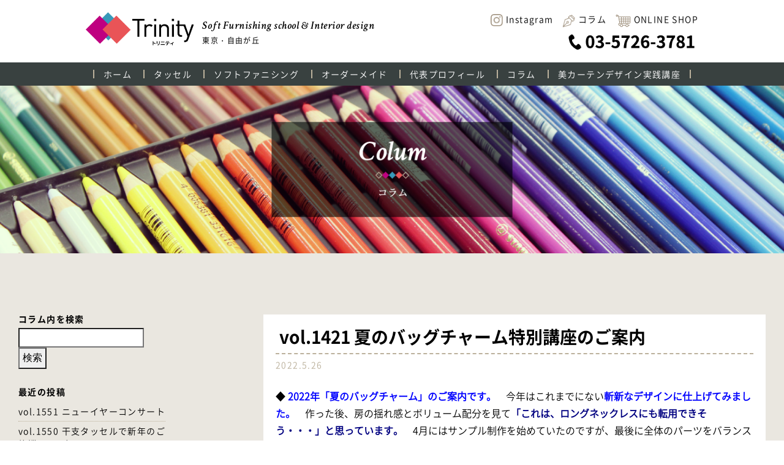

--- FILE ---
content_type: text/html; charset=UTF-8
request_url: https://trinityjapan.jp/column/10429-2022_05_26/
body_size: 16268
content:
<!DOCTYPE html>
<html lang="ja">

<head>
  <!-- Google Tag Manager -->
  <script>
    (function(w, d, s, l, i) {
      w[l] = w[l] || [];
      w[l].push({
        'gtm.start': new Date().getTime(),
        event: 'gtm.js'
      });
      var f = d.getElementsByTagName(s)[0],
        j = d.createElement(s),
        dl = l != 'dataLayer' ? '&l=' + l : '';
      j.async = true;
      j.src =
        'https://www.googletagmanager.com/gtm.js?id=' + i + dl;
      f.parentNode.insertBefore(j, f);
    })(window, document, 'script', 'dataLayer', 'GTM-5NR62ZQ');
  </script>
  <!-- End Google Tag Manager -->
  <link rel="icon" href="https://trinityjapan.jp/wp-content/themes/trinity/images/favicon.png">
  <meta http-equiv="X-UA-Compatible" content="IE=edge">
      <meta name="description" content="***************">
  
      <link rel="stylesheet" type="text/css" href="https://trinityjapan.jp/wp-content/themes/trinity/css/style_common.css" />
      <link href="https://fonts.googleapis.com/css?family=Crimson+Text:400i,600i,700i" rel="stylesheet">
  <link href="https://maxcdn.bootstrapcdn.com/font-awesome/4.7.0/css/font-awesome.min.css" rel="stylesheet" integrity="sha384-wvfXpqpZZVQGK6TAh5PVlGOfQNHSoD2xbE+QkPxCAFlNEevoEH3Sl0sibVcOQVnN" crossorigin="anonymous">
  <script src="https://code.jquery.com/jquery-3.2.1.js" integrity="sha256-DZAnKJ/6XZ9si04Hgrsxu/8s717jcIzLy3oi35EouyE=" crossorigin="anonymous"></script>
  <script>
    /* ToggleJS */
    jQuery(function() {
      jQuery(".accordion_box label").on("click", function() {
        jQuery(this).next().slideToggle();
        // activeが存在する場合
        if (jQuery(this).children(".accordion_icon").hasClass('active')) {
          // activeを削除
          jQuery(this).children(".accordion_icon").removeClass('active');
        } else {
          // activeを追加
          jQuery(this).children(".accordion_icon").addClass('active');
        }
      });
    });
  </script>
  <script type="text/javascript">
    jQuery(function() {
      jQuery('.to-top').click(function() { // TOPにスクロール
        jQuery('html,body').animate({
          scrollTop: 0
        }, 1000, 'swing');
      });
    });
  </script>
  <script>
    // 要素から要素へスクロールJS
    //############################
    $(function() {
      $('a[href^="#"]').on('click', function() {
        var speed = 400;
        var href = $(this).attr('href');
        var target = $(href == '#' || href == '' ? 'html' : href);
        var position = target.offset().top;
        $('body,html').animate({
          scrollTop: position
        }, speed, 'swing');
        return false;
      });
    });
  </script>
  <!-- Norton用Meta情報-->
  <meta name="norton-safeweb-site-verification" content="erp94zxq34ffgl21agfx4oozzsttuw-pcql4lxri0ho9d6ypgfnwuj50g-hft90dt0kxdb0c0l6b2udq-3qvcze8sfzhetzztgzyc-946qu9ty1svedhtcyel9-d-47b" />
  <!-- GoogleAnalytics-->
  <script>
    (function(i, s, o, g, r, a, m) {
      i['GoogleAnalyticsObject'] = r;
      i[r] = i[r] || function() {
        (i[r].q = i[r].q || []).push(arguments)
      }, i[r].l = 1 * new Date();
      a = s.createElement(o),
        m = s.getElementsByTagName(o)[0];
      a.async = 1;
      a.src = g;
      m.parentNode.insertBefore(a, m)
    })(window, document, 'script', '//www.google-analytics.com/analytics.js', 'ga');
    ga('create', 'UA-2698118-4', 'auto');
    ga('require', 'displayfeatures');
    ga('require', 'linkid', 'linkid.js');
    ga('send', 'pageview');
  </script><!-- // GoogleAnalytics-->
  <meta name="google-site-verification" content="dWQG9i7B4mCqFGGnuKDYYtF26KUzMPFw7fN--Rb0lec" />
  	<style>img:is([sizes="auto" i], [sizes^="auto," i]) { contain-intrinsic-size: 3000px 1500px }</style>
	
		<!-- All in One SEO 4.9.3 - aioseo.com -->
		<title>バッグチャームタッセル | タッセル教室 Trinity（トリニティ）｜東京都自由が丘</title>
	<meta name="description" content="夏のバッグチャーム特別講座" />
	<meta name="robots" content="max-image-preview:large" />
	<meta name="author" content="トリニティ"/>
	<meta name="keywords" content="タッセル教室,特別講座・ワークショップ案内,知っ得知識,コラム" />
	<link rel="canonical" href="https://trinityjapan.jp/column/10429-2022_05_26/" />
	<meta name="generator" content="All in One SEO (AIOSEO) 4.9.3" />
		<meta property="og:locale" content="ja_JP" />
		<meta property="og:site_name" content="タッセル教室 Trinity（トリニティ）｜東京都自由が丘 | Trinityjapan 公式サイト" />
		<meta property="og:type" content="article" />
		<meta property="og:title" content="バッグチャームタッセル | タッセル教室 Trinity（トリニティ）｜東京都自由が丘" />
		<meta property="og:description" content="夏のバッグチャーム特別講座" />
		<meta property="og:url" content="https://trinityjapan.jp/column/10429-2022_05_26/" />
		<meta property="article:published_time" content="2022-05-26T03:19:59+00:00" />
		<meta property="article:modified_time" content="2022-05-26T05:38:24+00:00" />
		<meta name="twitter:card" content="summary_large_image" />
		<meta name="twitter:title" content="バッグチャームタッセル | タッセル教室 Trinity（トリニティ）｜東京都自由が丘" />
		<meta name="twitter:description" content="夏のバッグチャーム特別講座" />
		<script type="application/ld+json" class="aioseo-schema">
			{"@context":"https:\/\/schema.org","@graph":[{"@type":"Article","@id":"https:\/\/trinityjapan.jp\/column\/10429-2022_05_26\/#article","name":"\u30d0\u30c3\u30b0\u30c1\u30e3\u30fc\u30e0\u30bf\u30c3\u30bb\u30eb | \u30bf\u30c3\u30bb\u30eb\u6559\u5ba4 Trinity\uff08\u30c8\u30ea\u30cb\u30c6\u30a3\uff09\uff5c\u6771\u4eac\u90fd\u81ea\u7531\u304c\u4e18","headline":"vol.1421 \u590f\u306e\u30d0\u30c3\u30b0\u30c1\u30e3\u30fc\u30e0\u7279\u5225\u8b1b\u5ea7\u306e\u3054\u6848\u5185","author":{"@id":"https:\/\/trinityjapan.jp\/author\/araki\/#author"},"publisher":{"@id":"https:\/\/trinityjapan.jp\/#organization"},"image":{"@type":"ImageObject","url":"https:\/\/trinityjapan.jp\/wp-content\/uploads\/2022\/05\/5d3bbeaa38e1ed1e2f90b6e6a3b32f9b.jpg","@id":"https:\/\/trinityjapan.jp\/column\/10429-2022_05_26\/#articleImage","width":1512,"height":1961},"datePublished":"2022-05-26T12:19:59+09:00","dateModified":"2022-05-26T14:38:24+09:00","inLanguage":"ja","mainEntityOfPage":{"@id":"https:\/\/trinityjapan.jp\/column\/10429-2022_05_26\/#webpage"},"isPartOf":{"@id":"https:\/\/trinityjapan.jp\/column\/10429-2022_05_26\/#webpage"},"articleSection":"\u7279\u5225\u8b1b\u5ea7\u30fb\u30ef\u30fc\u30af\u30b7\u30e7\u30c3\u30d7\u6848\u5185, \u77e5\u3063\u5f97\u77e5\u8b58, \u30b3\u30e9\u30e0"},{"@type":"BreadcrumbList","@id":"https:\/\/trinityjapan.jp\/column\/10429-2022_05_26\/#breadcrumblist","itemListElement":[{"@type":"ListItem","@id":"https:\/\/trinityjapan.jp#listItem","position":1,"name":"\u5bb6","item":"https:\/\/trinityjapan.jp","nextItem":{"@type":"ListItem","@id":"https:\/\/trinityjapan.jp\/category\/column\/#listItem","name":"\u30b3\u30e9\u30e0"}},{"@type":"ListItem","@id":"https:\/\/trinityjapan.jp\/category\/column\/#listItem","position":2,"name":"\u30b3\u30e9\u30e0","item":"https:\/\/trinityjapan.jp\/category\/column\/","nextItem":{"@type":"ListItem","@id":"https:\/\/trinityjapan.jp\/category\/column\/special-seminar\/#listItem","name":"\u7279\u5225\u8b1b\u5ea7\u30fb\u30ef\u30fc\u30af\u30b7\u30e7\u30c3\u30d7\u6848\u5185"},"previousItem":{"@type":"ListItem","@id":"https:\/\/trinityjapan.jp#listItem","name":"\u5bb6"}},{"@type":"ListItem","@id":"https:\/\/trinityjapan.jp\/category\/column\/special-seminar\/#listItem","position":3,"name":"\u7279\u5225\u8b1b\u5ea7\u30fb\u30ef\u30fc\u30af\u30b7\u30e7\u30c3\u30d7\u6848\u5185","item":"https:\/\/trinityjapan.jp\/category\/column\/special-seminar\/","nextItem":{"@type":"ListItem","@id":"https:\/\/trinityjapan.jp\/column\/10429-2022_05_26\/#listItem","name":"vol.1421 \u590f\u306e\u30d0\u30c3\u30b0\u30c1\u30e3\u30fc\u30e0\u7279\u5225\u8b1b\u5ea7\u306e\u3054\u6848\u5185"},"previousItem":{"@type":"ListItem","@id":"https:\/\/trinityjapan.jp\/category\/column\/#listItem","name":"\u30b3\u30e9\u30e0"}},{"@type":"ListItem","@id":"https:\/\/trinityjapan.jp\/column\/10429-2022_05_26\/#listItem","position":4,"name":"vol.1421 \u590f\u306e\u30d0\u30c3\u30b0\u30c1\u30e3\u30fc\u30e0\u7279\u5225\u8b1b\u5ea7\u306e\u3054\u6848\u5185","previousItem":{"@type":"ListItem","@id":"https:\/\/trinityjapan.jp\/category\/column\/special-seminar\/#listItem","name":"\u7279\u5225\u8b1b\u5ea7\u30fb\u30ef\u30fc\u30af\u30b7\u30e7\u30c3\u30d7\u6848\u5185"}}]},{"@type":"Organization","@id":"https:\/\/trinityjapan.jp\/#organization","name":"Trinity","description":"Trinityjapan \u516c\u5f0f\u30b5\u30a4\u30c8","url":"https:\/\/trinityjapan.jp\/"},{"@type":"Person","@id":"https:\/\/trinityjapan.jp\/author\/araki\/#author","url":"https:\/\/trinityjapan.jp\/author\/araki\/","name":"\u30c8\u30ea\u30cb\u30c6\u30a3","image":{"@type":"ImageObject","@id":"https:\/\/trinityjapan.jp\/column\/10429-2022_05_26\/#authorImage","url":"https:\/\/secure.gravatar.com\/avatar\/0d6dda17c75d47c2643fb3e5e14557599ac6b41b8b19383a6fcb9a097e250cf1?s=96&d=mm&r=g","width":96,"height":96,"caption":"\u30c8\u30ea\u30cb\u30c6\u30a3"}},{"@type":"WebPage","@id":"https:\/\/trinityjapan.jp\/column\/10429-2022_05_26\/#webpage","url":"https:\/\/trinityjapan.jp\/column\/10429-2022_05_26\/","name":"\u30d0\u30c3\u30b0\u30c1\u30e3\u30fc\u30e0\u30bf\u30c3\u30bb\u30eb | \u30bf\u30c3\u30bb\u30eb\u6559\u5ba4 Trinity\uff08\u30c8\u30ea\u30cb\u30c6\u30a3\uff09\uff5c\u6771\u4eac\u90fd\u81ea\u7531\u304c\u4e18","description":"\u590f\u306e\u30d0\u30c3\u30b0\u30c1\u30e3\u30fc\u30e0\u7279\u5225\u8b1b\u5ea7","inLanguage":"ja","isPartOf":{"@id":"https:\/\/trinityjapan.jp\/#website"},"breadcrumb":{"@id":"https:\/\/trinityjapan.jp\/column\/10429-2022_05_26\/#breadcrumblist"},"author":{"@id":"https:\/\/trinityjapan.jp\/author\/araki\/#author"},"creator":{"@id":"https:\/\/trinityjapan.jp\/author\/araki\/#author"},"datePublished":"2022-05-26T12:19:59+09:00","dateModified":"2022-05-26T14:38:24+09:00"},{"@type":"WebSite","@id":"https:\/\/trinityjapan.jp\/#website","url":"https:\/\/trinityjapan.jp\/","name":"Trinity","description":"Trinityjapan \u516c\u5f0f\u30b5\u30a4\u30c8","inLanguage":"ja","publisher":{"@id":"https:\/\/trinityjapan.jp\/#organization"}}]}
		</script>
		<!-- All in One SEO -->

<link rel='dns-prefetch' href='//secure.gravatar.com' />
<link rel='dns-prefetch' href='//stats.wp.com' />
<link rel='dns-prefetch' href='//v0.wordpress.com' />
<link rel="alternate" type="application/rss+xml" title="タッセル教室 Trinity（トリニティ）｜東京都自由が丘 &raquo; vol.1421 夏のバッグチャーム特別講座のご案内 のコメントのフィード" href="https://trinityjapan.jp/column/10429-2022_05_26/feed/" />
<script type="text/javascript">
/* <![CDATA[ */
window._wpemojiSettings = {"baseUrl":"https:\/\/s.w.org\/images\/core\/emoji\/16.0.1\/72x72\/","ext":".png","svgUrl":"https:\/\/s.w.org\/images\/core\/emoji\/16.0.1\/svg\/","svgExt":".svg","source":{"concatemoji":"https:\/\/trinityjapan.jp\/wp-includes\/js\/wp-emoji-release.min.js?ver=6.8.3"}};
/*! This file is auto-generated */
!function(s,n){var o,i,e;function c(e){try{var t={supportTests:e,timestamp:(new Date).valueOf()};sessionStorage.setItem(o,JSON.stringify(t))}catch(e){}}function p(e,t,n){e.clearRect(0,0,e.canvas.width,e.canvas.height),e.fillText(t,0,0);var t=new Uint32Array(e.getImageData(0,0,e.canvas.width,e.canvas.height).data),a=(e.clearRect(0,0,e.canvas.width,e.canvas.height),e.fillText(n,0,0),new Uint32Array(e.getImageData(0,0,e.canvas.width,e.canvas.height).data));return t.every(function(e,t){return e===a[t]})}function u(e,t){e.clearRect(0,0,e.canvas.width,e.canvas.height),e.fillText(t,0,0);for(var n=e.getImageData(16,16,1,1),a=0;a<n.data.length;a++)if(0!==n.data[a])return!1;return!0}function f(e,t,n,a){switch(t){case"flag":return n(e,"\ud83c\udff3\ufe0f\u200d\u26a7\ufe0f","\ud83c\udff3\ufe0f\u200b\u26a7\ufe0f")?!1:!n(e,"\ud83c\udde8\ud83c\uddf6","\ud83c\udde8\u200b\ud83c\uddf6")&&!n(e,"\ud83c\udff4\udb40\udc67\udb40\udc62\udb40\udc65\udb40\udc6e\udb40\udc67\udb40\udc7f","\ud83c\udff4\u200b\udb40\udc67\u200b\udb40\udc62\u200b\udb40\udc65\u200b\udb40\udc6e\u200b\udb40\udc67\u200b\udb40\udc7f");case"emoji":return!a(e,"\ud83e\udedf")}return!1}function g(e,t,n,a){var r="undefined"!=typeof WorkerGlobalScope&&self instanceof WorkerGlobalScope?new OffscreenCanvas(300,150):s.createElement("canvas"),o=r.getContext("2d",{willReadFrequently:!0}),i=(o.textBaseline="top",o.font="600 32px Arial",{});return e.forEach(function(e){i[e]=t(o,e,n,a)}),i}function t(e){var t=s.createElement("script");t.src=e,t.defer=!0,s.head.appendChild(t)}"undefined"!=typeof Promise&&(o="wpEmojiSettingsSupports",i=["flag","emoji"],n.supports={everything:!0,everythingExceptFlag:!0},e=new Promise(function(e){s.addEventListener("DOMContentLoaded",e,{once:!0})}),new Promise(function(t){var n=function(){try{var e=JSON.parse(sessionStorage.getItem(o));if("object"==typeof e&&"number"==typeof e.timestamp&&(new Date).valueOf()<e.timestamp+604800&&"object"==typeof e.supportTests)return e.supportTests}catch(e){}return null}();if(!n){if("undefined"!=typeof Worker&&"undefined"!=typeof OffscreenCanvas&&"undefined"!=typeof URL&&URL.createObjectURL&&"undefined"!=typeof Blob)try{var e="postMessage("+g.toString()+"("+[JSON.stringify(i),f.toString(),p.toString(),u.toString()].join(",")+"));",a=new Blob([e],{type:"text/javascript"}),r=new Worker(URL.createObjectURL(a),{name:"wpTestEmojiSupports"});return void(r.onmessage=function(e){c(n=e.data),r.terminate(),t(n)})}catch(e){}c(n=g(i,f,p,u))}t(n)}).then(function(e){for(var t in e)n.supports[t]=e[t],n.supports.everything=n.supports.everything&&n.supports[t],"flag"!==t&&(n.supports.everythingExceptFlag=n.supports.everythingExceptFlag&&n.supports[t]);n.supports.everythingExceptFlag=n.supports.everythingExceptFlag&&!n.supports.flag,n.DOMReady=!1,n.readyCallback=function(){n.DOMReady=!0}}).then(function(){return e}).then(function(){var e;n.supports.everything||(n.readyCallback(),(e=n.source||{}).concatemoji?t(e.concatemoji):e.wpemoji&&e.twemoji&&(t(e.twemoji),t(e.wpemoji)))}))}((window,document),window._wpemojiSettings);
/* ]]> */
</script>
<style id='wp-emoji-styles-inline-css' type='text/css'>

	img.wp-smiley, img.emoji {
		display: inline !important;
		border: none !important;
		box-shadow: none !important;
		height: 1em !important;
		width: 1em !important;
		margin: 0 0.07em !important;
		vertical-align: -0.1em !important;
		background: none !important;
		padding: 0 !important;
	}
</style>
<link rel='stylesheet' id='wp-block-library-css' href='https://trinityjapan.jp/wp-includes/css/dist/block-library/style.min.css?ver=6.8.3' type='text/css' media='all' />
<style id='classic-theme-styles-inline-css' type='text/css'>
/*! This file is auto-generated */
.wp-block-button__link{color:#fff;background-color:#32373c;border-radius:9999px;box-shadow:none;text-decoration:none;padding:calc(.667em + 2px) calc(1.333em + 2px);font-size:1.125em}.wp-block-file__button{background:#32373c;color:#fff;text-decoration:none}
</style>
<link rel='stylesheet' id='aioseo/css/src/vue/standalone/blocks/table-of-contents/global.scss-css' href='https://trinityjapan.jp/wp-content/plugins/all-in-one-seo-pack/dist/Lite/assets/css/table-of-contents/global.e90f6d47.css?ver=4.9.3' type='text/css' media='all' />
<link rel='stylesheet' id='mediaelement-css' href='https://trinityjapan.jp/wp-includes/js/mediaelement/mediaelementplayer-legacy.min.css?ver=4.2.17' type='text/css' media='all' />
<link rel='stylesheet' id='wp-mediaelement-css' href='https://trinityjapan.jp/wp-includes/js/mediaelement/wp-mediaelement.min.css?ver=6.8.3' type='text/css' media='all' />
<style id='jetpack-sharing-buttons-style-inline-css' type='text/css'>
.jetpack-sharing-buttons__services-list{display:flex;flex-direction:row;flex-wrap:wrap;gap:0;list-style-type:none;margin:5px;padding:0}.jetpack-sharing-buttons__services-list.has-small-icon-size{font-size:12px}.jetpack-sharing-buttons__services-list.has-normal-icon-size{font-size:16px}.jetpack-sharing-buttons__services-list.has-large-icon-size{font-size:24px}.jetpack-sharing-buttons__services-list.has-huge-icon-size{font-size:36px}@media print{.jetpack-sharing-buttons__services-list{display:none!important}}.editor-styles-wrapper .wp-block-jetpack-sharing-buttons{gap:0;padding-inline-start:0}ul.jetpack-sharing-buttons__services-list.has-background{padding:1.25em 2.375em}
</style>
<link rel='stylesheet' id='liquid-block-speech-css' href='https://trinityjapan.jp/wp-content/plugins/liquid-speech-balloon/css/block.css?ver=6.8.3' type='text/css' media='all' />
<style id='global-styles-inline-css' type='text/css'>
:root{--wp--preset--aspect-ratio--square: 1;--wp--preset--aspect-ratio--4-3: 4/3;--wp--preset--aspect-ratio--3-4: 3/4;--wp--preset--aspect-ratio--3-2: 3/2;--wp--preset--aspect-ratio--2-3: 2/3;--wp--preset--aspect-ratio--16-9: 16/9;--wp--preset--aspect-ratio--9-16: 9/16;--wp--preset--color--black: #000000;--wp--preset--color--cyan-bluish-gray: #abb8c3;--wp--preset--color--white: #ffffff;--wp--preset--color--pale-pink: #f78da7;--wp--preset--color--vivid-red: #cf2e2e;--wp--preset--color--luminous-vivid-orange: #ff6900;--wp--preset--color--luminous-vivid-amber: #fcb900;--wp--preset--color--light-green-cyan: #7bdcb5;--wp--preset--color--vivid-green-cyan: #00d084;--wp--preset--color--pale-cyan-blue: #8ed1fc;--wp--preset--color--vivid-cyan-blue: #0693e3;--wp--preset--color--vivid-purple: #9b51e0;--wp--preset--gradient--vivid-cyan-blue-to-vivid-purple: linear-gradient(135deg,rgba(6,147,227,1) 0%,rgb(155,81,224) 100%);--wp--preset--gradient--light-green-cyan-to-vivid-green-cyan: linear-gradient(135deg,rgb(122,220,180) 0%,rgb(0,208,130) 100%);--wp--preset--gradient--luminous-vivid-amber-to-luminous-vivid-orange: linear-gradient(135deg,rgba(252,185,0,1) 0%,rgba(255,105,0,1) 100%);--wp--preset--gradient--luminous-vivid-orange-to-vivid-red: linear-gradient(135deg,rgba(255,105,0,1) 0%,rgb(207,46,46) 100%);--wp--preset--gradient--very-light-gray-to-cyan-bluish-gray: linear-gradient(135deg,rgb(238,238,238) 0%,rgb(169,184,195) 100%);--wp--preset--gradient--cool-to-warm-spectrum: linear-gradient(135deg,rgb(74,234,220) 0%,rgb(151,120,209) 20%,rgb(207,42,186) 40%,rgb(238,44,130) 60%,rgb(251,105,98) 80%,rgb(254,248,76) 100%);--wp--preset--gradient--blush-light-purple: linear-gradient(135deg,rgb(255,206,236) 0%,rgb(152,150,240) 100%);--wp--preset--gradient--blush-bordeaux: linear-gradient(135deg,rgb(254,205,165) 0%,rgb(254,45,45) 50%,rgb(107,0,62) 100%);--wp--preset--gradient--luminous-dusk: linear-gradient(135deg,rgb(255,203,112) 0%,rgb(199,81,192) 50%,rgb(65,88,208) 100%);--wp--preset--gradient--pale-ocean: linear-gradient(135deg,rgb(255,245,203) 0%,rgb(182,227,212) 50%,rgb(51,167,181) 100%);--wp--preset--gradient--electric-grass: linear-gradient(135deg,rgb(202,248,128) 0%,rgb(113,206,126) 100%);--wp--preset--gradient--midnight: linear-gradient(135deg,rgb(2,3,129) 0%,rgb(40,116,252) 100%);--wp--preset--font-size--small: 13px;--wp--preset--font-size--medium: 20px;--wp--preset--font-size--large: 36px;--wp--preset--font-size--x-large: 42px;--wp--preset--spacing--20: 0.44rem;--wp--preset--spacing--30: 0.67rem;--wp--preset--spacing--40: 1rem;--wp--preset--spacing--50: 1.5rem;--wp--preset--spacing--60: 2.25rem;--wp--preset--spacing--70: 3.38rem;--wp--preset--spacing--80: 5.06rem;--wp--preset--shadow--natural: 6px 6px 9px rgba(0, 0, 0, 0.2);--wp--preset--shadow--deep: 12px 12px 50px rgba(0, 0, 0, 0.4);--wp--preset--shadow--sharp: 6px 6px 0px rgba(0, 0, 0, 0.2);--wp--preset--shadow--outlined: 6px 6px 0px -3px rgba(255, 255, 255, 1), 6px 6px rgba(0, 0, 0, 1);--wp--preset--shadow--crisp: 6px 6px 0px rgba(0, 0, 0, 1);}:where(.is-layout-flex){gap: 0.5em;}:where(.is-layout-grid){gap: 0.5em;}body .is-layout-flex{display: flex;}.is-layout-flex{flex-wrap: wrap;align-items: center;}.is-layout-flex > :is(*, div){margin: 0;}body .is-layout-grid{display: grid;}.is-layout-grid > :is(*, div){margin: 0;}:where(.wp-block-columns.is-layout-flex){gap: 2em;}:where(.wp-block-columns.is-layout-grid){gap: 2em;}:where(.wp-block-post-template.is-layout-flex){gap: 1.25em;}:where(.wp-block-post-template.is-layout-grid){gap: 1.25em;}.has-black-color{color: var(--wp--preset--color--black) !important;}.has-cyan-bluish-gray-color{color: var(--wp--preset--color--cyan-bluish-gray) !important;}.has-white-color{color: var(--wp--preset--color--white) !important;}.has-pale-pink-color{color: var(--wp--preset--color--pale-pink) !important;}.has-vivid-red-color{color: var(--wp--preset--color--vivid-red) !important;}.has-luminous-vivid-orange-color{color: var(--wp--preset--color--luminous-vivid-orange) !important;}.has-luminous-vivid-amber-color{color: var(--wp--preset--color--luminous-vivid-amber) !important;}.has-light-green-cyan-color{color: var(--wp--preset--color--light-green-cyan) !important;}.has-vivid-green-cyan-color{color: var(--wp--preset--color--vivid-green-cyan) !important;}.has-pale-cyan-blue-color{color: var(--wp--preset--color--pale-cyan-blue) !important;}.has-vivid-cyan-blue-color{color: var(--wp--preset--color--vivid-cyan-blue) !important;}.has-vivid-purple-color{color: var(--wp--preset--color--vivid-purple) !important;}.has-black-background-color{background-color: var(--wp--preset--color--black) !important;}.has-cyan-bluish-gray-background-color{background-color: var(--wp--preset--color--cyan-bluish-gray) !important;}.has-white-background-color{background-color: var(--wp--preset--color--white) !important;}.has-pale-pink-background-color{background-color: var(--wp--preset--color--pale-pink) !important;}.has-vivid-red-background-color{background-color: var(--wp--preset--color--vivid-red) !important;}.has-luminous-vivid-orange-background-color{background-color: var(--wp--preset--color--luminous-vivid-orange) !important;}.has-luminous-vivid-amber-background-color{background-color: var(--wp--preset--color--luminous-vivid-amber) !important;}.has-light-green-cyan-background-color{background-color: var(--wp--preset--color--light-green-cyan) !important;}.has-vivid-green-cyan-background-color{background-color: var(--wp--preset--color--vivid-green-cyan) !important;}.has-pale-cyan-blue-background-color{background-color: var(--wp--preset--color--pale-cyan-blue) !important;}.has-vivid-cyan-blue-background-color{background-color: var(--wp--preset--color--vivid-cyan-blue) !important;}.has-vivid-purple-background-color{background-color: var(--wp--preset--color--vivid-purple) !important;}.has-black-border-color{border-color: var(--wp--preset--color--black) !important;}.has-cyan-bluish-gray-border-color{border-color: var(--wp--preset--color--cyan-bluish-gray) !important;}.has-white-border-color{border-color: var(--wp--preset--color--white) !important;}.has-pale-pink-border-color{border-color: var(--wp--preset--color--pale-pink) !important;}.has-vivid-red-border-color{border-color: var(--wp--preset--color--vivid-red) !important;}.has-luminous-vivid-orange-border-color{border-color: var(--wp--preset--color--luminous-vivid-orange) !important;}.has-luminous-vivid-amber-border-color{border-color: var(--wp--preset--color--luminous-vivid-amber) !important;}.has-light-green-cyan-border-color{border-color: var(--wp--preset--color--light-green-cyan) !important;}.has-vivid-green-cyan-border-color{border-color: var(--wp--preset--color--vivid-green-cyan) !important;}.has-pale-cyan-blue-border-color{border-color: var(--wp--preset--color--pale-cyan-blue) !important;}.has-vivid-cyan-blue-border-color{border-color: var(--wp--preset--color--vivid-cyan-blue) !important;}.has-vivid-purple-border-color{border-color: var(--wp--preset--color--vivid-purple) !important;}.has-vivid-cyan-blue-to-vivid-purple-gradient-background{background: var(--wp--preset--gradient--vivid-cyan-blue-to-vivid-purple) !important;}.has-light-green-cyan-to-vivid-green-cyan-gradient-background{background: var(--wp--preset--gradient--light-green-cyan-to-vivid-green-cyan) !important;}.has-luminous-vivid-amber-to-luminous-vivid-orange-gradient-background{background: var(--wp--preset--gradient--luminous-vivid-amber-to-luminous-vivid-orange) !important;}.has-luminous-vivid-orange-to-vivid-red-gradient-background{background: var(--wp--preset--gradient--luminous-vivid-orange-to-vivid-red) !important;}.has-very-light-gray-to-cyan-bluish-gray-gradient-background{background: var(--wp--preset--gradient--very-light-gray-to-cyan-bluish-gray) !important;}.has-cool-to-warm-spectrum-gradient-background{background: var(--wp--preset--gradient--cool-to-warm-spectrum) !important;}.has-blush-light-purple-gradient-background{background: var(--wp--preset--gradient--blush-light-purple) !important;}.has-blush-bordeaux-gradient-background{background: var(--wp--preset--gradient--blush-bordeaux) !important;}.has-luminous-dusk-gradient-background{background: var(--wp--preset--gradient--luminous-dusk) !important;}.has-pale-ocean-gradient-background{background: var(--wp--preset--gradient--pale-ocean) !important;}.has-electric-grass-gradient-background{background: var(--wp--preset--gradient--electric-grass) !important;}.has-midnight-gradient-background{background: var(--wp--preset--gradient--midnight) !important;}.has-small-font-size{font-size: var(--wp--preset--font-size--small) !important;}.has-medium-font-size{font-size: var(--wp--preset--font-size--medium) !important;}.has-large-font-size{font-size: var(--wp--preset--font-size--large) !important;}.has-x-large-font-size{font-size: var(--wp--preset--font-size--x-large) !important;}
:where(.wp-block-post-template.is-layout-flex){gap: 1.25em;}:where(.wp-block-post-template.is-layout-grid){gap: 1.25em;}
:where(.wp-block-columns.is-layout-flex){gap: 2em;}:where(.wp-block-columns.is-layout-grid){gap: 2em;}
:root :where(.wp-block-pullquote){font-size: 1.5em;line-height: 1.6;}
</style>
<!--n2css--><!--n2js--><link rel="EditURI" type="application/rsd+xml" title="RSD" href="https://trinityjapan.jp/xmlrpc.php?rsd" />
<style type="text/css">.liquid-speech-balloon-00 .liquid-speech-balloon-avatar { background-image: url("http://trinityjapan.jp/wp-content/uploads/2024/12/06bed374bff19ef0f8091febf59745c6.png"); } .liquid-speech-balloon-01 .liquid-speech-balloon-avatar { background-image: url("http://trinityjapan.jp/wp-content/uploads/2024/12/c73844076d970775d8bf3f0a9f11d312.png"); } .liquid-speech-balloon-02 .liquid-speech-balloon-avatar { background-image: url("http://trinityjapan.jp/wp-content/uploads/2024/12/e892cdd2adbb715af2327d19b3098b81.png"); } .liquid-speech-balloon-00 .liquid-speech-balloon-avatar::after { content: "富澤さま（インテリア会社社長）"; } .liquid-speech-balloon-01 .liquid-speech-balloon-avatar::after { content: "輝本さま（一級建築士）"; } .liquid-speech-balloon-02 .liquid-speech-balloon-avatar::after { content: "荒木さん"; } </style>
	<style>img#wpstats{display:none}</style>
				<style type="text/css" id="wp-custom-css">
			/* ▼ 好きな区切りコメントを入れると分かりやすいです ▼ */
/* ========= My Table Style (PC + Mobile Responsive) ========= */

.my-table-style table {
  /* PC(大きめ画面)用のベース設定 */
  width: 800px;               /* 好みの固定幅 */
  max-width: 100%;           /* 画面幅より大きくならないようにする */
  margin: 0 auto;            /* 中央寄せ */
  border-collapse: collapse;
}

/* セルの枠線や余白 */
.my-table-style table th,
.my-table-style table td {
  border: 1px solid #ccc;
  padding: 8px;
  word-wrap: break-word;  
  vertical-align: top;
}

/* ▼ スマホなど画面が狭い場合(768px以下)は 100%に拡張する ▼ */
@media screen and (max-width: 768px) {
  .my-table-style table {
    width: 100% !important;  /* 画面全幅にフィット */
    max-width: 100% !important;
    margin: 0 auto;
  }
}
		</style>
		  <style>
    .logo {
      display: inline;
    }
  </style>
</head>

<body>
  <!-- Google Tag Manager (noscript) -->
  <noscript><iframe src="https://www.googletagmanager.com/ns.html?id=GTM-5NR62ZQ" height="0" width="0" style="display:none;visibility:hidden"></iframe></noscript>
  <!-- End Google Tag Manager (noscript) -->
  <header id="header" class="cf">
          <div class="header_top cf">
        <a href="/" class="left cf">
          <div class="logo">          <img src="https://trinityjapan.jp/wp-content/themes/trinity/images/top/top_logo.png" alt="タッセル教室 Trinity（トリニティ）｜東京都自由が丘">
          </div>          <p><span class="crimson">Soft Furnishing school & Interior design</span><br>東京・自由が丘</p>
        </a>
        <div class="right cf">
          <p>
            <a href="https://www.instagram.com/tr.inity4802/" target="_blank"><img src="https://trinityjapan.jp/wp-content/themes/trinity/images/top/header_insta.png" alt="Instagram" style="height: 20px;">Instagram</a>
            <a href="/コラム"><img src="https://trinityjapan.jp/wp-content/themes/trinity/images/top/header_colum.png" alt="コラム">コラム</a>
            <a href="https://trinity-arakyotassel.stores.jp/" target="_blank"><img src="https://trinityjapan.jp/wp-content/themes/trinity/images/top/header_cart.png" alt="ONLINE SHOP">ONLINE SHOP</a>
            <!--<a href=""><img src="https://trinityjapan.jp/wp-content/themes/trinity/images/top/header_fb.png" alt=""></a>-->
          </p>
          <p class="mt10"><a href="tel:0357263781"><img src="https://trinityjapan.jp/wp-content/themes/trinity/images/top/header_tel.png" alt=""></a></p>
        </div>
      </div><!-- // header_top pc -->
      <div class="header_bottom">

        <ul class="gnav">
          <li class="gnav_item"><a href="/">
              <div>ホーム</div>
            </a></li>
          <li class="gnav_item">
            <div>タッセル</div>
            <ul class="gnav_sub">
              <li class="gnav_sub_item"><a href="/tassel/受講ガイド">受講ガイド</a></li>
              <li class="gnav_sub_item"><a href="/tassel/体験講座">体験講座</a></li>
              <li class="gnav_sub_item"><a href="/認定教室/教室紹介">認定教室紹介</a></li>
              <li class="gnav_sub_item"><a href="/認定教室/講師希望の方">講師希望の方</a></li>
              <li class="gnav_sub_item"><a href="/講座日程・費用">講座日程・費用</a></li>
            </ul>
          </li>
          <li class="gnav_item">
            <div>ソフトファニシング</div>
            <ul class="gnav_sub">
              <li class="gnav_sub_item"><a href="/softfurnishing/本講座">本講座</a></li>
              <li class="gnav_sub_item"><a href="/softfurnishing/体験講座">体験講座</a></li>
              <li class="gnav_sub_item"><a href="/softfurnishing/お気軽コース">お気軽コース</a></li>
              <li class="gnav_sub_item"><a href="/講座日程・費用">講座日程・費用</a></li>
            </ul>
          </li>
          <li class="gnav_item"><a href="/オーダーメイド">
              <div>オーダーメイド</div>
            </a></li>
          <li class="gnav_item">
            <div>代表プロフィール</div>
            <ul class="gnav_sub">
              <li class="gnav_sub_item"><a href="/代表プロフィール">代表プロフィール</a></li>
              <li class="gnav_sub_item"><a href="/メディア取材">メディア取材</a></li>
            </ul>
          </li>
          <li class="gnav_item"><a href="/コラム">
              <div>コラム</div>
            </a></li>
          <li class="gnav_item"><a href="https://trinityjapan.jp/seminar-hp/" target="_blunk">
              <div>美カーテンデザイン実践講座</div>
            </a></li>
          <!--         <li class="gnav_item"><a href="/アクセス"><div>アクセス</div></a></li>
<li class="gnav_item"><a href="https://trinity-arakyotassel.stores.jp/" target="_blunk"><div>ONLINE SHOP</div></a></li> -->
        </ul>
      </div><!-- // header_bottom pc -->
      </header><div id="main_vis">
  <img src="https://trinityjapan.jp/wp-content/themes/trinity/images/Column/main_vis.png" alt="">
</div><!-- // #main_vis  pc,sp -->
  <div id="column">
    <div class="column_cont">
      <div class="column_wrap tar">
                <div id="sidebar" class="tal">
  <div class="side_item">
    <h2>コラム内を検索</h2>
    <form role="search" method="get" id="searchform" class="searchform" action="https://trinityjapan.jp/">
				<div>
					<label class="screen-reader-text" for="s">検索:</label>
					<input type="text" value="" name="s" id="s" />
					<input type="submit" id="searchsubmit" value="検索" />
				</div>
			</form>  </div>
  <div class="side_item">
    <h2>最近の投稿</h2>
    <ul>
                          <li><a href="https://trinityjapan.jp/column/13169-2026_01_12/">vol.1551 ニューイヤーコンサート</a>
        </li>
              <li><a href="https://trinityjapan.jp/column/13145-2026_01_01/">vol.1550 干支タッセルで新年のご挨拶-2026年</a>
        </li>
              <li><a href="https://trinityjapan.jp/column/13128-2025_11_28/">vol.1549 手帳のハンドメイド栞</a>
        </li>
              <li><a href="https://trinityjapan.jp/column/13112-2025_11_24/">vol.1548 生徒さん作成のカーテン</a>
        </li>
              <li><a href="https://trinityjapan.jp/column/13095-2025_11_02/">vol.1547 干支タッセル制作開始!</a>
        </li>
          </ul>
      </div>
  <div class="side_item">
    <h2>最近のコメント</h2>
    <ul>
                              <li><a href="https://trinityjapan.jp/column/6867-2019_08_28/">vol.1237 タッセルキット希望者募集!</a></li>
            <li><a href="https://trinityjapan.jp/column/6867-2019_08_28/">vol.1237 タッセルキット希望者募集!</a></li>
            <li><a href="https://trinityjapan.jp/column/10761-2022_10_10/">vol.1438 16周年目を迎えました!</a></li>
            <li><a href="https://trinityjapan.jp/column/%e7%9f%a5%e3%81%a3%e5%be%97%e7%9f%a5%e8%ad%98/1266-2017_02_07/">vol.968　槽前酒</a></li>
            <li><a href="https://trinityjapan.jp/column/%e7%9f%a5%e3%81%a3%e5%be%97%e7%9f%a5%e8%ad%98/1266-2017_02_07/">vol.968　槽前酒</a></li>
            <li><a href="https://trinityjapan.jp/column/7408-2020_01_30/">vol.1270 インテリア茶箱用タッセル</a></li>
            <li><a href="https://trinityjapan.jp/column/5242-2018_06_26/">vol.1133 ナンタケットバスケットに夏のインナーバッグ</a></li>
            <li><a href="https://trinityjapan.jp/column/2577-2018_03_24/">vol.1106 タッセルコード作り講座第一回目終了!!</a></li>
            <li><a href="https://trinityjapan.jp/column/2577-2018_03_24/">vol.1106 タッセルコード作り講座第一回目終了!!</a></li>
            <li><a href="https://trinityjapan.jp/column/%e7%9f%a5%e3%81%a3%e5%be%97%e7%9f%a5%e8%ad%98/1204-2016_08_08/">vol.902 エコノミーでもビジネスクラスを味わう方法</a></li>
          </ul>
      </div>
  <div class="side_item">
    <h2>カテゴリー</h2>
    <ul>
      	<li class="cat-item cat-item-32"><a href="https://trinityjapan.jp/category/column/%e4%bd%9c%e5%93%81%e3%81%82%e3%82%8c%e3%81%93%e3%82%8c/">作品あれこれ</a>
</li>
	<li class="cat-item cat-item-52"><a href="https://trinityjapan.jp/category/column/useful-info-for-tasselmake/">タッセル作りお役立ち情報</a>
</li>
	<li class="cat-item cat-item-53"><a href="https://trinityjapan.jp/category/column/special-seminar/">特別講座・ワークショップ案内</a>
</li>
	<li class="cat-item cat-item-31"><a href="https://trinityjapan.jp/category/column/%e7%9f%a5%e3%81%a3%e5%be%97%e7%9f%a5%e8%ad%98/">知っ得知識</a>
</li>
	<li class="cat-item cat-item-30"><a href="https://trinityjapan.jp/category/column/%e6%97%a5%e8%a8%98%e3%81%84%e3%82%8d%e3%81%84%e3%82%8d/">日記いろいろ</a>
</li>
	<li class="cat-item cat-item-33"><a href="https://trinityjapan.jp/category/column/%e7%a7%81%e3%81%ae%e8%87%aa%e7%94%b1%e3%81%8c%e4%b8%98%e3%83%a9%e3%83%b3%e3%83%81/">私の東京自由が丘ランチ</a>
</li>
          </ul>
  </div>
  <div class="side_item">
    <h2>アーカイブ</h2>
    <select name="archive-dropdown" onChange='document.location.href=this.options[this.selectedIndex].value;'>
      <option value="">月を選択</option>
      	<option value='https://trinityjapan.jp/date/2026/01/'> 2026年1月 &nbsp;(2)</option>
	<option value='https://trinityjapan.jp/date/2025/11/'> 2025年11月 &nbsp;(3)</option>
	<option value='https://trinityjapan.jp/date/2025/09/'> 2025年9月 &nbsp;(6)</option>
	<option value='https://trinityjapan.jp/date/2025/08/'> 2025年8月 &nbsp;(1)</option>
	<option value='https://trinityjapan.jp/date/2025/07/'> 2025年7月 &nbsp;(3)</option>
	<option value='https://trinityjapan.jp/date/2025/06/'> 2025年6月 &nbsp;(3)</option>
	<option value='https://trinityjapan.jp/date/2025/05/'> 2025年5月 &nbsp;(1)</option>
	<option value='https://trinityjapan.jp/date/2025/04/'> 2025年4月 &nbsp;(4)</option>
	<option value='https://trinityjapan.jp/date/2025/03/'> 2025年3月 &nbsp;(3)</option>
	<option value='https://trinityjapan.jp/date/2025/02/'> 2025年2月 &nbsp;(2)</option>
	<option value='https://trinityjapan.jp/date/2025/01/'> 2025年1月 &nbsp;(3)</option>
	<option value='https://trinityjapan.jp/date/2024/12/'> 2024年12月 &nbsp;(2)</option>
	<option value='https://trinityjapan.jp/date/2024/11/'> 2024年11月 &nbsp;(2)</option>
	<option value='https://trinityjapan.jp/date/2024/10/'> 2024年10月 &nbsp;(4)</option>
	<option value='https://trinityjapan.jp/date/2024/08/'> 2024年8月 &nbsp;(3)</option>
	<option value='https://trinityjapan.jp/date/2024/07/'> 2024年7月 &nbsp;(4)</option>
	<option value='https://trinityjapan.jp/date/2024/06/'> 2024年6月 &nbsp;(5)</option>
	<option value='https://trinityjapan.jp/date/2024/05/'> 2024年5月 &nbsp;(2)</option>
	<option value='https://trinityjapan.jp/date/2024/04/'> 2024年4月 &nbsp;(3)</option>
	<option value='https://trinityjapan.jp/date/2024/03/'> 2024年3月 &nbsp;(1)</option>
	<option value='https://trinityjapan.jp/date/2024/02/'> 2024年2月 &nbsp;(3)</option>
	<option value='https://trinityjapan.jp/date/2024/01/'> 2024年1月 &nbsp;(3)</option>
	<option value='https://trinityjapan.jp/date/2023/12/'> 2023年12月 &nbsp;(4)</option>
	<option value='https://trinityjapan.jp/date/2023/11/'> 2023年11月 &nbsp;(1)</option>
	<option value='https://trinityjapan.jp/date/2023/10/'> 2023年10月 &nbsp;(6)</option>
	<option value='https://trinityjapan.jp/date/2023/09/'> 2023年9月 &nbsp;(3)</option>
	<option value='https://trinityjapan.jp/date/2023/08/'> 2023年8月 &nbsp;(6)</option>
	<option value='https://trinityjapan.jp/date/2023/07/'> 2023年7月 &nbsp;(6)</option>
	<option value='https://trinityjapan.jp/date/2023/06/'> 2023年6月 &nbsp;(4)</option>
	<option value='https://trinityjapan.jp/date/2023/05/'> 2023年5月 &nbsp;(3)</option>
	<option value='https://trinityjapan.jp/date/2023/04/'> 2023年4月 &nbsp;(6)</option>
	<option value='https://trinityjapan.jp/date/2023/03/'> 2023年3月 &nbsp;(4)</option>
	<option value='https://trinityjapan.jp/date/2023/02/'> 2023年2月 &nbsp;(5)</option>
	<option value='https://trinityjapan.jp/date/2023/01/'> 2023年1月 &nbsp;(4)</option>
	<option value='https://trinityjapan.jp/date/2022/12/'> 2022年12月 &nbsp;(4)</option>
	<option value='https://trinityjapan.jp/date/2022/11/'> 2022年11月 &nbsp;(4)</option>
	<option value='https://trinityjapan.jp/date/2022/10/'> 2022年10月 &nbsp;(5)</option>
	<option value='https://trinityjapan.jp/date/2022/09/'> 2022年9月 &nbsp;(5)</option>
	<option value='https://trinityjapan.jp/date/2022/08/'> 2022年8月 &nbsp;(5)</option>
	<option value='https://trinityjapan.jp/date/2022/07/'> 2022年7月 &nbsp;(6)</option>
	<option value='https://trinityjapan.jp/date/2022/06/'> 2022年6月 &nbsp;(3)</option>
	<option value='https://trinityjapan.jp/date/2022/05/'> 2022年5月 &nbsp;(3)</option>
	<option value='https://trinityjapan.jp/date/2022/04/'> 2022年4月 &nbsp;(5)</option>
	<option value='https://trinityjapan.jp/date/2022/03/'> 2022年3月 &nbsp;(5)</option>
	<option value='https://trinityjapan.jp/date/2022/02/'> 2022年2月 &nbsp;(4)</option>
	<option value='https://trinityjapan.jp/date/2022/01/'> 2022年1月 &nbsp;(6)</option>
	<option value='https://trinityjapan.jp/date/2021/12/'> 2021年12月 &nbsp;(6)</option>
	<option value='https://trinityjapan.jp/date/2021/11/'> 2021年11月 &nbsp;(10)</option>
	<option value='https://trinityjapan.jp/date/2021/10/'> 2021年10月 &nbsp;(7)</option>
	<option value='https://trinityjapan.jp/date/2021/09/'> 2021年9月 &nbsp;(4)</option>
	<option value='https://trinityjapan.jp/date/2021/08/'> 2021年8月 &nbsp;(5)</option>
	<option value='https://trinityjapan.jp/date/2021/07/'> 2021年7月 &nbsp;(10)</option>
	<option value='https://trinityjapan.jp/date/2021/06/'> 2021年6月 &nbsp;(7)</option>
	<option value='https://trinityjapan.jp/date/2021/05/'> 2021年5月 &nbsp;(6)</option>
	<option value='https://trinityjapan.jp/date/2021/04/'> 2021年4月 &nbsp;(5)</option>
	<option value='https://trinityjapan.jp/date/2021/03/'> 2021年3月 &nbsp;(6)</option>
	<option value='https://trinityjapan.jp/date/2021/02/'> 2021年2月 &nbsp;(7)</option>
	<option value='https://trinityjapan.jp/date/2021/01/'> 2021年1月 &nbsp;(5)</option>
	<option value='https://trinityjapan.jp/date/2020/12/'> 2020年12月 &nbsp;(6)</option>
	<option value='https://trinityjapan.jp/date/2020/11/'> 2020年11月 &nbsp;(7)</option>
	<option value='https://trinityjapan.jp/date/2020/10/'> 2020年10月 &nbsp;(3)</option>
	<option value='https://trinityjapan.jp/date/2020/09/'> 2020年9月 &nbsp;(10)</option>
	<option value='https://trinityjapan.jp/date/2020/08/'> 2020年8月 &nbsp;(7)</option>
	<option value='https://trinityjapan.jp/date/2020/07/'> 2020年7月 &nbsp;(4)</option>
	<option value='https://trinityjapan.jp/date/2020/06/'> 2020年6月 &nbsp;(5)</option>
	<option value='https://trinityjapan.jp/date/2020/05/'> 2020年5月 &nbsp;(7)</option>
	<option value='https://trinityjapan.jp/date/2020/04/'> 2020年4月 &nbsp;(10)</option>
	<option value='https://trinityjapan.jp/date/2020/03/'> 2020年3月 &nbsp;(6)</option>
	<option value='https://trinityjapan.jp/date/2020/02/'> 2020年2月 &nbsp;(5)</option>
	<option value='https://trinityjapan.jp/date/2020/01/'> 2020年1月 &nbsp;(7)</option>
	<option value='https://trinityjapan.jp/date/2019/12/'> 2019年12月 &nbsp;(5)</option>
	<option value='https://trinityjapan.jp/date/2019/11/'> 2019年11月 &nbsp;(10)</option>
	<option value='https://trinityjapan.jp/date/2019/10/'> 2019年10月 &nbsp;(6)</option>
	<option value='https://trinityjapan.jp/date/2019/09/'> 2019年9月 &nbsp;(7)</option>
	<option value='https://trinityjapan.jp/date/2019/08/'> 2019年8月 &nbsp;(5)</option>
	<option value='https://trinityjapan.jp/date/2019/07/'> 2019年7月 &nbsp;(7)</option>
	<option value='https://trinityjapan.jp/date/2019/06/'> 2019年6月 &nbsp;(5)</option>
	<option value='https://trinityjapan.jp/date/2019/05/'> 2019年5月 &nbsp;(5)</option>
	<option value='https://trinityjapan.jp/date/2019/04/'> 2019年4月 &nbsp;(9)</option>
	<option value='https://trinityjapan.jp/date/2019/03/'> 2019年3月 &nbsp;(6)</option>
	<option value='https://trinityjapan.jp/date/2019/02/'> 2019年2月 &nbsp;(9)</option>
	<option value='https://trinityjapan.jp/date/2019/01/'> 2019年1月 &nbsp;(10)</option>
	<option value='https://trinityjapan.jp/date/2018/12/'> 2018年12月 &nbsp;(7)</option>
	<option value='https://trinityjapan.jp/date/2018/11/'> 2018年11月 &nbsp;(7)</option>
	<option value='https://trinityjapan.jp/date/2018/10/'> 2018年10月 &nbsp;(10)</option>
	<option value='https://trinityjapan.jp/date/2018/09/'> 2018年9月 &nbsp;(8)</option>
	<option value='https://trinityjapan.jp/date/2018/08/'> 2018年8月 &nbsp;(13)</option>
	<option value='https://trinityjapan.jp/date/2018/07/'> 2018年7月 &nbsp;(11)</option>
	<option value='https://trinityjapan.jp/date/2018/06/'> 2018年6月 &nbsp;(10)</option>
	<option value='https://trinityjapan.jp/date/2018/05/'> 2018年5月 &nbsp;(6)</option>
	<option value='https://trinityjapan.jp/date/2018/04/'> 2018年4月 &nbsp;(10)</option>
	<option value='https://trinityjapan.jp/date/2018/03/'> 2018年3月 &nbsp;(12)</option>
	<option value='https://trinityjapan.jp/date/2018/02/'> 2018年2月 &nbsp;(7)</option>
	<option value='https://trinityjapan.jp/date/2018/01/'> 2018年1月 &nbsp;(10)</option>
	<option value='https://trinityjapan.jp/date/2017/12/'> 2017年12月 &nbsp;(7)</option>
	<option value='https://trinityjapan.jp/date/2017/11/'> 2017年11月 &nbsp;(10)</option>
	<option value='https://trinityjapan.jp/date/2017/10/'> 2017年10月 &nbsp;(11)</option>
	<option value='https://trinityjapan.jp/date/2017/09/'> 2017年9月 &nbsp;(11)</option>
	<option value='https://trinityjapan.jp/date/2017/08/'> 2017年8月 &nbsp;(10)</option>
	<option value='https://trinityjapan.jp/date/2017/07/'> 2017年7月 &nbsp;(8)</option>
	<option value='https://trinityjapan.jp/date/2017/06/'> 2017年6月 &nbsp;(12)</option>
	<option value='https://trinityjapan.jp/date/2017/05/'> 2017年5月 &nbsp;(12)</option>
	<option value='https://trinityjapan.jp/date/2017/04/'> 2017年4月 &nbsp;(13)</option>
	<option value='https://trinityjapan.jp/date/2017/03/'> 2017年3月 &nbsp;(11)</option>
	<option value='https://trinityjapan.jp/date/2017/02/'> 2017年2月 &nbsp;(11)</option>
	<option value='https://trinityjapan.jp/date/2017/01/'> 2017年1月 &nbsp;(12)</option>
	<option value='https://trinityjapan.jp/date/2016/12/'> 2016年12月 &nbsp;(9)</option>
	<option value='https://trinityjapan.jp/date/2016/11/'> 2016年11月 &nbsp;(11)</option>
	<option value='https://trinityjapan.jp/date/2016/10/'> 2016年10月 &nbsp;(9)</option>
	<option value='https://trinityjapan.jp/date/2016/09/'> 2016年9月 &nbsp;(10)</option>
	<option value='https://trinityjapan.jp/date/2016/08/'> 2016年8月 &nbsp;(18)</option>
	<option value='https://trinityjapan.jp/date/2016/07/'> 2016年7月 &nbsp;(11)</option>
	<option value='https://trinityjapan.jp/date/2016/06/'> 2016年6月 &nbsp;(12)</option>
	<option value='https://trinityjapan.jp/date/2016/05/'> 2016年5月 &nbsp;(11)</option>
	<option value='https://trinityjapan.jp/date/2016/04/'> 2016年4月 &nbsp;(12)</option>
	<option value='https://trinityjapan.jp/date/2016/03/'> 2016年3月 &nbsp;(15)</option>
	<option value='https://trinityjapan.jp/date/2016/02/'> 2016年2月 &nbsp;(15)</option>
	<option value='https://trinityjapan.jp/date/2016/01/'> 2016年1月 &nbsp;(13)</option>
	<option value='https://trinityjapan.jp/date/2015/12/'> 2015年12月 &nbsp;(9)</option>
	<option value='https://trinityjapan.jp/date/2015/11/'> 2015年11月 &nbsp;(15)</option>
	<option value='https://trinityjapan.jp/date/2015/10/'> 2015年10月 &nbsp;(10)</option>
	<option value='https://trinityjapan.jp/date/2015/09/'> 2015年9月 &nbsp;(13)</option>
	<option value='https://trinityjapan.jp/date/2015/08/'> 2015年8月 &nbsp;(13)</option>
	<option value='https://trinityjapan.jp/date/2015/07/'> 2015年7月 &nbsp;(12)</option>
	<option value='https://trinityjapan.jp/date/2015/06/'> 2015年6月 &nbsp;(13)</option>
	<option value='https://trinityjapan.jp/date/2015/05/'> 2015年5月 &nbsp;(9)</option>
	<option value='https://trinityjapan.jp/date/2015/04/'> 2015年4月 &nbsp;(13)</option>
	<option value='https://trinityjapan.jp/date/2015/03/'> 2015年3月 &nbsp;(11)</option>
	<option value='https://trinityjapan.jp/date/2015/02/'> 2015年2月 &nbsp;(13)</option>
	<option value='https://trinityjapan.jp/date/2015/01/'> 2015年1月 &nbsp;(15)</option>
	<option value='https://trinityjapan.jp/date/2014/12/'> 2014年12月 &nbsp;(9)</option>
	<option value='https://trinityjapan.jp/date/2014/11/'> 2014年11月 &nbsp;(14)</option>
	<option value='https://trinityjapan.jp/date/2014/10/'> 2014年10月 &nbsp;(16)</option>
	<option value='https://trinityjapan.jp/date/2014/09/'> 2014年9月 &nbsp;(15)</option>
	<option value='https://trinityjapan.jp/date/2014/08/'> 2014年8月 &nbsp;(13)</option>
	<option value='https://trinityjapan.jp/date/2014/07/'> 2014年7月 &nbsp;(13)</option>
	<option value='https://trinityjapan.jp/date/2014/06/'> 2014年6月 &nbsp;(11)</option>
	<option value='https://trinityjapan.jp/date/2014/05/'> 2014年5月 &nbsp;(14)</option>
	<option value='https://trinityjapan.jp/date/2014/04/'> 2014年4月 &nbsp;(13)</option>
	<option value='https://trinityjapan.jp/date/2014/03/'> 2014年3月 &nbsp;(11)</option>
	<option value='https://trinityjapan.jp/date/2014/02/'> 2014年2月 &nbsp;(13)</option>
	<option value='https://trinityjapan.jp/date/2014/01/'> 2014年1月 &nbsp;(16)</option>
	<option value='https://trinityjapan.jp/date/2013/12/'> 2013年12月 &nbsp;(16)</option>
	<option value='https://trinityjapan.jp/date/2013/11/'> 2013年11月 &nbsp;(15)</option>
	<option value='https://trinityjapan.jp/date/2013/10/'> 2013年10月 &nbsp;(18)</option>
	<option value='https://trinityjapan.jp/date/2013/09/'> 2013年9月 &nbsp;(14)</option>
	<option value='https://trinityjapan.jp/date/2013/08/'> 2013年8月 &nbsp;(12)</option>
	<option value='https://trinityjapan.jp/date/2013/07/'> 2013年7月 &nbsp;(13)</option>
	<option value='https://trinityjapan.jp/date/2013/06/'> 2013年6月 &nbsp;(18)</option>
	<option value='https://trinityjapan.jp/date/2013/05/'> 2013年5月 &nbsp;(10)</option>
	<option value='https://trinityjapan.jp/date/2013/04/'> 2013年4月 &nbsp;(14)</option>
	<option value='https://trinityjapan.jp/date/2013/03/'> 2013年3月 &nbsp;(17)</option>
	<option value='https://trinityjapan.jp/date/2013/02/'> 2013年2月 &nbsp;(12)</option>
	<option value='https://trinityjapan.jp/date/2013/01/'> 2013年1月 &nbsp;(13)</option>
	<option value='https://trinityjapan.jp/date/2012/12/'> 2012年12月 &nbsp;(13)</option>
	<option value='https://trinityjapan.jp/date/2012/11/'> 2012年11月 &nbsp;(13)</option>
	<option value='https://trinityjapan.jp/date/2012/10/'> 2012年10月 &nbsp;(14)</option>
	<option value='https://trinityjapan.jp/date/2012/09/'> 2012年9月 &nbsp;(15)</option>
	<option value='https://trinityjapan.jp/date/2012/08/'> 2012年8月 &nbsp;(13)</option>
	<option value='https://trinityjapan.jp/date/2012/07/'> 2012年7月 &nbsp;(11)</option>
	<option value='https://trinityjapan.jp/date/2012/06/'> 2012年6月 &nbsp;(15)</option>
	<option value='https://trinityjapan.jp/date/2012/05/'> 2012年5月 &nbsp;(18)</option>
	<option value='https://trinityjapan.jp/date/2012/04/'> 2012年4月 &nbsp;(15)</option>
	<option value='https://trinityjapan.jp/date/2012/03/'> 2012年3月 &nbsp;(14)</option>
	<option value='https://trinityjapan.jp/date/2012/02/'> 2012年2月 &nbsp;(12)</option>
	<option value='https://trinityjapan.jp/date/2012/01/'> 2012年1月 &nbsp;(9)</option>
	<option value='https://trinityjapan.jp/date/2011/12/'> 2011年12月 &nbsp;(12)</option>
	<option value='https://trinityjapan.jp/date/2011/11/'> 2011年11月 &nbsp;(9)</option>
	<option value='https://trinityjapan.jp/date/2011/10/'> 2011年10月 &nbsp;(8)</option>
	<option value='https://trinityjapan.jp/date/2011/09/'> 2011年9月 &nbsp;(7)</option>
	<option value='https://trinityjapan.jp/date/2011/08/'> 2011年8月 &nbsp;(6)</option>
	<option value='https://trinityjapan.jp/date/2011/07/'> 2011年7月 &nbsp;(5)</option>
	<option value='https://trinityjapan.jp/date/2011/06/'> 2011年6月 &nbsp;(7)</option>
	<option value='https://trinityjapan.jp/date/2011/05/'> 2011年5月 &nbsp;(5)</option>
	<option value='https://trinityjapan.jp/date/2011/04/'> 2011年4月 &nbsp;(8)</option>
	<option value='https://trinityjapan.jp/date/2011/03/'> 2011年3月 &nbsp;(4)</option>
	<option value='https://trinityjapan.jp/date/2011/02/'> 2011年2月 &nbsp;(5)</option>
	<option value='https://trinityjapan.jp/date/2010/02/'> 2010年2月 &nbsp;(1)</option>
	<option value='https://trinityjapan.jp/date/2010/01/'> 2010年1月 &nbsp;(4)</option>
	<option value='https://trinityjapan.jp/date/2009/12/'> 2009年12月 &nbsp;(4)</option>
	<option value='https://trinityjapan.jp/date/2009/11/'> 2009年11月 &nbsp;(4)</option>
	<option value='https://trinityjapan.jp/date/2009/10/'> 2009年10月 &nbsp;(4)</option>
	<option value='https://trinityjapan.jp/date/2009/09/'> 2009年9月 &nbsp;(4)</option>
	<option value='https://trinityjapan.jp/date/2009/08/'> 2009年8月 &nbsp;(1)</option>
	<option value='https://trinityjapan.jp/date/2009/07/'> 2009年7月 &nbsp;(3)</option>
	<option value='https://trinityjapan.jp/date/2009/06/'> 2009年6月 &nbsp;(1)</option>
	<option value='https://trinityjapan.jp/date/2009/05/'> 2009年5月 &nbsp;(3)</option>
	<option value='https://trinityjapan.jp/date/2009/04/'> 2009年4月 &nbsp;(3)</option>
	<option value='https://trinityjapan.jp/date/2009/03/'> 2009年3月 &nbsp;(2)</option>
	<option value='https://trinityjapan.jp/date/2009/02/'> 2009年2月 &nbsp;(3)</option>
	<option value='https://trinityjapan.jp/date/2009/01/'> 2009年1月 &nbsp;(4)</option>
	<option value='https://trinityjapan.jp/date/2008/12/'> 2008年12月 &nbsp;(3)</option>
	<option value='https://trinityjapan.jp/date/2008/11/'> 2008年11月 &nbsp;(1)</option>
	<option value='https://trinityjapan.jp/date/2008/10/'> 2008年10月 &nbsp;(1)</option>
	<option value='https://trinityjapan.jp/date/2008/09/'> 2008年9月 &nbsp;(1)</option>
	<option value='https://trinityjapan.jp/date/2008/08/'> 2008年8月 &nbsp;(1)</option>
	<option value='https://trinityjapan.jp/date/2008/07/'> 2008年7月 &nbsp;(1)</option>
	<option value='https://trinityjapan.jp/date/2008/06/'> 2008年6月 &nbsp;(1)</option>
	<option value='https://trinityjapan.jp/date/2008/05/'> 2008年5月 &nbsp;(1)</option>
	<option value='https://trinityjapan.jp/date/2008/04/'> 2008年4月 &nbsp;(1)</option>
	<option value='https://trinityjapan.jp/date/2008/03/'> 2008年3月 &nbsp;(1)</option>
	<option value='https://trinityjapan.jp/date/2008/02/'> 2008年2月 &nbsp;(1)</option>
	<option value='https://trinityjapan.jp/date/2008/01/'> 2008年1月 &nbsp;(1)</option>
	<option value='https://trinityjapan.jp/date/2007/12/'> 2007年12月 &nbsp;(1)</option>
	<option value='https://trinityjapan.jp/date/2007/11/'> 2007年11月 &nbsp;(1)</option>
	<option value='https://trinityjapan.jp/date/2007/10/'> 2007年10月 &nbsp;(1)</option>
	<option value='https://trinityjapan.jp/date/2007/09/'> 2007年9月 &nbsp;(1)</option>
	<option value='https://trinityjapan.jp/date/2007/08/'> 2007年8月 &nbsp;(1)</option>
	<option value='https://trinityjapan.jp/date/2007/07/'> 2007年7月 &nbsp;(1)</option>
	<option value='https://trinityjapan.jp/date/2007/06/'> 2007年6月 &nbsp;(1)</option>
	<option value='https://trinityjapan.jp/date/2007/05/'> 2007年5月 &nbsp;(1)</option>
	<option value='https://trinityjapan.jp/date/2007/04/'> 2007年4月 &nbsp;(1)</option>
	<option value='https://trinityjapan.jp/date/2007/03/'> 2007年3月 &nbsp;(1)</option>
	<option value='https://trinityjapan.jp/date/2007/02/'> 2007年2月 &nbsp;(1)</option>
	<option value='https://trinityjapan.jp/date/2007/01/'> 2007年1月 &nbsp;(1)</option>
	<option value='https://trinityjapan.jp/date/2006/12/'> 2006年12月 &nbsp;(1)</option>
	<option value='https://trinityjapan.jp/date/2006/11/'> 2006年11月 &nbsp;(1)</option>
    </select>
  </div>
  <div class="side_item">
    <a href="https://www.instagram.com/tr.inity4802/" target="_blank"><img src="https://trinityjapan.jp/wp-content/themes/trinity/images/top/sidebar_insta.png" width="56" height="56"></a>
  </div>
</div>
        <div class="column_wrap_item cf">
          <div class="column-list-wrap">
            <ul class="column-list">
                                <li class="column-item cf">
                  <div class="column_top">
                    <a class="column_ttl" href="https://trinityjapan.jp/column/10429-2022_05_26/">
                      <div class="no-news-img"></div>                      vol.1421 夏のバッグチャーム特別講座のご案内<!-- タイトル表示 -->
                    </a>
                    <p class="date"><!-- 日付判定 ’new’つけるかつけないか -->2022.5.26                    </p>
                    <div class="column-txt"><p>◆ <span style="color: #0000ff;"><strong>2022年「夏のバッグチャーム」のご案内です</strong></span><span style="color: #0000ff;"><strong>。　</strong></span>今年はこれまでにない<span style="color: #0000ff;"><strong>斬新なデザインに仕上げてみました。</strong></span>　作った後、房の揺れ感とボリューム配分を見て<span style="color: #000080;"><strong>「これは、ロングネックレスにも転用できそう・・・」と思っています。</strong></span>　4月にはサンプル制作を始めていたのですが、最後に全体のパーツをバランスよくまとめ上げるのに時間がかかってしまい・・・。　試行錯誤の末、やっと最適な方法を見つけ発表に至った次第&lt;苦笑&gt;。</p>
<p>&nbsp;</p>
<p>&nbsp;</p>
<p>◆ 夏ですから、少しカラフルに<span style="color: #000080;"><strong><span style="color: #0000ff;">3種類の配色! 　それぞれヘッドの丸い木型と下にぶら下がるナツメ形の木型にも、3色を使用しています。　</span>ひとつは、①定番的色合いのグレーベージュ系(+ブラウン・オフホワイト)、二つ目は、②オレンジと黒を使ったインパクトのあるモダンな配色にシルバーグレー、三つ目は、③ブルー、ターコイズ、そしてイエローグリーンを合わせたやや個性的な色合いです。</strong></span></p>
<p>&nbsp;</p>
<p>&nbsp;</p>
<p>◆ <span style="color: #ff0000;"><strong>ご希望の方は、</strong><strong>事前に作りたい色をご連絡いただけると有り難いです。</strong></span>　準備した数量が無くなり次第終了させていただきますので、何卒ご了承の程よろしくお願いします。</p>
<p>&nbsp;</p>
<p><span style="font-size: 16px;"><strong><span style="color: #0000ff;">【開催要領】6月1日(水曜)開始～。予定数量がなくなり次第終了。　</span></strong></span></p>
<p><span style="font-size: 16px;">★ <strong>参加資格</strong>: <span style="color: #993366;"><strong>タッセルクラス受講生限定</strong></span>。</span></p>
<p><span style="font-size: 16px;">★<strong> 開催日時</strong>: タッセルクラスのレッスン予約にて作成してください。</span></p>
<p><span style="font-size: 16px;">★<strong> 受講費用</strong>: お手持ちの回数券で受講可能です。</span></p>
<p><span style="font-size: 16px;">★ <strong>材料費: 4,500円(税込)</strong></span></p>
<p><span style="font-size: 16px;"><strong>★長さ: 12cm(上部紐部分除く)　</strong></span></p>
<p>&nbsp;</p>
<p><img fetchpriority="high" decoding="async" class="alignnone wp-image-10434" src="http://trinityjapan.jp/wp-content/uploads/2022/05/5d3bbeaa38e1ed1e2f90b6e6a3b32f9b-231x300.jpg" alt="" width="500" height="649" srcset="https://trinityjapan.jp/wp-content/uploads/2022/05/5d3bbeaa38e1ed1e2f90b6e6a3b32f9b-231x300.jpg 231w, https://trinityjapan.jp/wp-content/uploads/2022/05/5d3bbeaa38e1ed1e2f90b6e6a3b32f9b-768x996.jpg 768w, https://trinityjapan.jp/wp-content/uploads/2022/05/5d3bbeaa38e1ed1e2f90b6e6a3b32f9b-790x1024.jpg 790w, https://trinityjapan.jp/wp-content/uploads/2022/05/5d3bbeaa38e1ed1e2f90b6e6a3b32f9b.jpg 1512w" sizes="(max-width: 500px) 100vw, 500px" /></p>
<p>&nbsp;</p>
<p>&nbsp;</p>
<p>&nbsp;</p>
<p><a href="http://trinityjapan.jp">タッセル教室東京・自由が丘、ソフトファニシング教室トリニティ</a></p>
<p>&nbsp;</p>
<p>&nbsp;</p>
</div>
                                                          </div>
                  <div class="column_bottom">
                                                            <a href=""><img src="https://trinityjapan.jp/wp-content/themes/trinity/images/Column/column_cat_img.png" alt=""> 特別講座・ワークショップ案内</a>
                    <a href="#comment"><img src="https://trinityjapan.jp/wp-content/themes/trinity/images/Column/column_comment_img.png" alt=""> コメントを残す</a>
                    <a href="#comment"><img src="https://trinityjapan.jp/wp-content/themes/trinity/images/Column/column_ask_img.png" alt=""> プロに質問する</a>
                  </div>
                </li>
                            </ul><!-- // .column-list -->
          </div><!-- // .column-wrap -->
        </div><!-- //// -->
        <div class="column_wrap_item cf tal">
                    <div id="comments_form">
            <div class="comments">
		<div id="respond" class="comment-respond">
		<h3 id="reply-title" class="comment-reply-title">コメントする / プロに質問する <small><a rel="nofollow" id="cancel-comment-reply-link" href="/column/10429-2022_05_26/#respond" style="display:none;">コメントをキャンセル</a></small></h3><form action="https://trinityjapan.jp/wp-comments-post.php" method="post" id="commentform" class="comment-form"><p class="comment-form-author"><label for="author">※ name</label> <input id="author" name="author" type="text" value="" size="30" aria-required='true' /></p>
<p class="comment-form-email"><label for="email">※ email</label> <input id="email" name="email" type="text" value="" size="30" aria-required='true' /></p>
<p class="comment-form-url"><label for="url">url</label><input id="url" name="url" type="text" value="" size="30" /></p>
<p class="comment-form-cookies-consent"><input id="wp-comment-cookies-consent" name="wp-comment-cookies-consent" type="checkbox" value="yes" /> <label for="wp-comment-cookies-consent">次回のcommentsで使用するためブラウザーに自分の名前、メールアドレス、サイトを保存する。</label></p>
<p class="comment-form-comment"><label for="comment">※ comments</label><textarea id="comment" name="comment" cols="45" rows="8" aria-required="true"></textarea></p><p class="form-submit"><input name="submit" type="submit" id="comments_submit" class="submit" value="コメントを送信する" /> <input type='hidden' name='comment_post_ID' value='10429' id='comment_post_ID' />
<input type='hidden' name='comment_parent' id='comment_parent' value='0' />
</p><p style="display: none;"><input type="hidden" id="akismet_comment_nonce" name="akismet_comment_nonce" value="d8091db4ab" /></p><p style="display: none !important;" class="akismet-fields-container" data-prefix="ak_"><label>&#916;<textarea name="ak_hp_textarea" cols="45" rows="8" maxlength="100"></textarea></label><input type="hidden" id="ak_js_1" name="ak_js" value="3"/><script>document.getElementById( "ak_js_1" ).setAttribute( "value", ( new Date() ).getTime() );</script></p></form>	</div><!-- #respond -->
	</div><!-- #comments -->
<style>
  /* コメント欄のクッキー保存 */
  #column #comments_form .comment-form-cookies-consent {
    /* display: flex;
    align-items: center; */
    display: none;
  }

  #column #comments_form .comment-form-cookies-consent input {
    width: 10px;
  }

  #column #comments_form .comment-form-cookies-consent label {
    width: calc(95% - 10px);
  }
</style>            <!--
            <div class="comment-respond">
          		<h3 class="comment-reply-title">コメントする / プロに質問する</h3>
              <form action="/wp-comments-post.php" method="post" id="commentform" class="comment-form">
                  <ul>
                    <li class="comment-form-author">
                      <div><label for="author">name</label></div>
                      <div><input id="author" name="author" type="text" value="" size="30" /></div>
                    </li>
                    <li class="comment-form-email">
                      <div><label for="email">email</label></div>
                      <div><input id="email" name="email" type="text" value="" size="30" /></div>
                    </li>
                    <li class="comment-form-url">
                      <div><label for="url">url</label></div>
                      <div><input id="url" name="url" type="text" value="" size="30" /></div>
                    </li>
                    <li class="comment-form-comment">
                      <div><label for="comment">comments</label></div>
                      <div><textarea id="comment" name="comment" cols="45" rows="8" maxlength="65525" aria-required="true" required="required"></textarea></div>
                    </li>
                    <li class="form-submit tac">
                      <input name="submit" type="submit" id="submit" class="submit p_link_btn" value="コメントを送信する" /> <input type='hidden' name='comment_post_ID' id='comment_post_ID' />
                      <input type='hidden' name='comment_parent' id='comment_parent' value='0' />
                    </li>
                  </ul>
              </form>
          	</div>>--><!-- #respond
          -->
          </div>
          <!--
          <div id="trackback_url">
            <h3>この記事のトラックバックURL</h3>
                          <p>https://trinityjapan.jp/column/10429-2022_05_26/trackback/</p>
                      </div>
          -->
        </div><!-- //// -->
              </div>
    </div>
  </div>
<script type="speculationrules">
{"prefetch":[{"source":"document","where":{"and":[{"href_matches":"\/*"},{"not":{"href_matches":["\/wp-*.php","\/wp-admin\/*","\/wp-content\/uploads\/*","\/wp-content\/*","\/wp-content\/plugins\/*","\/wp-content\/themes\/trinity\/*","\/*\\?(.+)"]}},{"not":{"selector_matches":"a[rel~=\"nofollow\"]"}},{"not":{"selector_matches":".no-prefetch, .no-prefetch a"}}]},"eagerness":"conservative"}]}
</script>
<script type="text/javascript" id="jetpack-stats-js-before">
/* <![CDATA[ */
_stq = window._stq || [];
_stq.push([ "view", {"v":"ext","blog":"142522095","post":"10429","tz":"9","srv":"trinityjapan.jp","j":"1:15.4"} ]);
_stq.push([ "clickTrackerInit", "142522095", "10429" ]);
/* ]]> */
</script>
<script type="text/javascript" src="https://stats.wp.com/e-202605.js" id="jetpack-stats-js" defer="defer" data-wp-strategy="defer"></script>
<script defer type="text/javascript" src="https://trinityjapan.jp/wp-content/plugins/akismet/_inc/akismet-frontend.js?ver=1755050706" id="akismet-frontend-js"></script>

<footer id="footer">
  <div id="breadcrumb" class="cf">
      <div class="bread_inner">
      <div class="breadcrumbs" vocab="http://schema.org/" typeof="BreadcrumbList">
      <!-- Breadcrumb NavXT 7.4.1 -->
<span property="itemListElement" typeof="ListItem"><a property="item" typeof="WebPage" title="タッセル教室 Trinity（トリニティ）｜東京都自由が丘へ移動" href="https://trinityjapan.jp" class="home"><span property="name">HOME</span></a><meta property="position" content="1"></span> &gt; <span property="itemListElement" typeof="ListItem"><a property="item" typeof="WebPage" title="コラムのカテゴリーアーカイブへ移動" href="https://trinityjapan.jp/category/column/" class="taxonomy category"><span property="name">コラム</span></a><meta property="position" content="2"></span> &gt; <span property="itemListElement" typeof="ListItem"><a property="item" typeof="WebPage" title="特別講座・ワークショップ案内のカテゴリーアーカイブへ移動" href="https://trinityjapan.jp/category/column/special-seminar/" class="taxonomy category"><span property="name">特別講座・ワークショップ案内</span></a><meta property="position" content="3"></span> &gt; <span property="itemListElement" typeof="ListItem"><span property="name">vol.1421 夏のバッグチャーム特別講座のご案内</span><meta property="position" content="4"></span>      </div>
    </div>
    <div class="to-top cf">
      <a href="#"><img src="https://trinityjapan.jp/wp-content/themes/trinity/images/top/sp_footer_to-top.png" alt="">PAGE TOP</a>
    </div>
  </div><!-- // #breadcrumb -->
  <div class="footer">
      <ul class="footnav tal">
		 <li class="footnav_item"><a href="/"><div>ホーム</div></a></li>
      <li class="footnav_item"><a href="/代表プロフィール"><div>代表プロフィール</div></a></li>
      <li class="footnav_item"><a href="/アクセス"><div>アクセス</div></a></li>
      <li class="footnav_item"><a href="/ニュース"><div>ニュース</div></a></li>
      <li class="footnav_item"><a href="/よくある質問"><div>よくある質問</div></a></li>
      <li class="footnav_item"><a href="/サイトマップ"><div>サイトマップ</div></a></li>
      <li class="footnav_item"><a href="/プライバシーポリシー"><div>プライバシーポリシー</div></a></li><li class="footnav_item"><div id="google_translate_element"></div><script type="text/javascript">function googleTranslateElementInit() {
        new google.translate.TranslateElement({pageLanguage: 'ja', includedLanguages: 'en,fr', layout: google.translate.TranslateElement.InlineLayout.SIMPLE}, 'google_translate_element');
      }</script><script type="text/javascript" src="//translate.google.com/translate_a/element.js?cb=googleTranslateElementInit"></script></li>
    </ul>
    <div class="footer_info">お気軽にお問合せください
      <a href="tel:0357263781"><img src="https://trinityjapan.jp/wp-content/themes/trinity/images/top/footer_tel.png" alt=""></a>定休日：日曜・月曜
      <a href="/お問合せ"><img src="https://trinityjapan.jp/wp-content/themes/trinity/images/top/footer_contact.png" alt=""></a>
      <a href="/資料請求"><img src="https://trinityjapan.jp/wp-content/themes/trinity/images/top/footer_document.png" alt=""></a>
    </div>
  </div><!-- // .footer -->
<div class="copyright">&copy;2026 TRINITY JAPAN. All Rights Reserved.</div>
</footer><!-- // #footer -->


</body>
</html>


--- FILE ---
content_type: text/css
request_url: https://trinityjapan.jp/wp-content/themes/trinity/css/style_common.css
body_size: 10403
content:
@charset "UTF-8";
/* ===============================================================
100 Thin
//200 Light
300 DemiLight
400 Regular
500 Medium
// 600 none
700 Bold
// 800 none
900 Black
///////////
< mq output setting >
@if $type == pc {

}// ===> end_if: pc
@if $type == sp{

}// ===> end_if: sp
=============================================================== */
.pink {
  color: #bf0080 !important;
}

.blue {
  color: #3899b9 !important;
}

.red {
  color: #e95457 !important;
}

/*********************/
/* ===============================================================
100 Thin
//200 Light
300 DemiLight
400 Regular
500 Medium
// 600 none
700 Bold
// 800 none
900 Black
///////////
< mq output setting >
@if $type == pc {

}// ===> end_if: pc
@if $type == sp{

}// ===> end_if: sp
=============================================================== */
.pink {
  color: #bf0080 !important;
}

.blue {
  color: #3899b9 !important;
}

.red {
  color: #e95457 !important;
}

/*********************/
/************************************/
@font-face {
  font-family: "NotoSansCJKjp Thin";
  src: url("../font/NotoSansCJKjp-Thin.woff"), url("../font/NotoSansCJKjp-Thin.woff2");
}
@font-face {
  font-family: "NotoSansCJKjp Light";
  src: url("../font/NotoSansCJKjp-Light.woff"), url("../font/NotoSansCJKjp-Light.woff2");
}
@font-face {
  font-family: "NotoSansCJKjp DemiLight";
  src: url("../font/NotoSansCJKjp-DemiLight.woff"), url("../font/NotoSansCJKjp-DemiLight.woff2");
}
@font-face {
  font-family: "NotoSansCJKjp Regular";
  src: url("../font/NotoSansCJKjp-Regular.otf"), url("../font/NotoSansCJKjp-Regular.woff");
}
@font-face {
  font-family: "NotoSansCJKjp Medium";
  src: url("../font/NotoSansCJKjp-Medium.woff"), url("../font/NotoSansCJKjp-Medium.woff2");
}
@font-face {
  font-family: "NotoSansCJKjp Bold";
  src: url("../font/NotoSansCJKjp-Bold.woff");
}
@font-face {
  font-family: "NotoSansCJKjp Black";
  src: url("../font/NotoSansCJKjp-Black.woff"), url("../font/NotoSansCJKjp-Black.woff2");
}
@font-face {
  font-family: "NotoSerifCJKjp ExtraLight";
  src: url("../font/NotoSerifCJKjp-Light.woff"), url("../font/NotoSerifCJKjp-Light.woff2");
}
@font-face {
  font-family: "NotoSerifCJKjp Light";
  src: url("../font/NotoSerifCJKjp-Light.woff"), url("../font/NotoSerifCJKjp-Light.woff2");
}
@font-face {
  font-family: "NotoSerifCJKjp Regular";
  src: url("../font/NotoSerifCJKjp-Regular.woff");
}
@font-face {
  font-family: "NotoSerifCJKjp Medium";
  src: url("../font/NotoSerifCJKjp-Medium.otf"), url("../font/NotoSerifCJKjp-Medium.woff");
}
@font-face {
  font-family: "NotoSerifCJKjp SemiBold";
  src: url("../font/NotoSerifCJKjp-SemiBold.woff"), url("../font/NotoSerifCJKjp-SemiBold.woff2");
}
@font-face {
  font-family: "NotoSerifCJKjp Bold";
  src: url("../font/NotoSerifCJKjp-Bold.woff"), url("../font/NotoSerifCJKjp-Bold.woff2");
}
@font-face {
  font-family: "NotoSerifCJKjp Black";
  src: url("../font/NotoSerifCJKjp-Black.woff"), url("../font/NotoSerifCJKjp-Black.woff2");
}
.serif {
  font-family: "NotoSerifCJKjp Regular", "メイリオ", Meiryo, "ＭＳ ゴシック", sans-serif !important;
}

@font-face {
  font-family: "Crimson Text Bold Italic";
  src: url("../font/CrimsonText-BoldItalic.woff"), url("../font/CrimsonText-BoldItalic.woff2");
}
@font-face {
  font-family: "Crimson Text SemiBold Italic";
  src: url("../font/CrimsonText-SemiBoldItalic.woff"), url("../font/CrimsonText-SemiBoldItalic.woff2");
}
@font-face {
  font-family: "Crimson Text Italic";
  src: url("../font/CrimsonText-Italic.woff"), url("../font/CrimsonText-Italic.woff2");
}
.crimson {
  font-family: "Crimson Text SemiBold Italic", serif !important;
}

/************************************/
* {
  -webkit-box-sizing: border-box;
  -o-box-sizing: border-box;
  -ms-box-sizing: border-box;
  box-sizing: border-box;
  -webkit-appearance: none;
}

::-moz-selection {
  background: #b7e997;
  /* Safari */
}

::selection {
  background: #b7e997;
  /* Safari */
}

::-moz-selection {
  background: #b7e997;
  /* Firefox */
}

/*common*/
html {
  height: 100%;
  overflow-y: scroll;
}

body {
  font-family: "NotoSansCJKjp DemiLight", "メイリオ", Meiryo, "ＭＳ ゴシック", sans-serif;
  font-size: 14px;
  letter-spacing: 0.1em;
  line-height: 1;
  height: auto;
  min-height: 100%;
  text-align: center;
  padding: 0;
  margin: 0;
  border: 0;
  outline: 0;
  vertical-align: baseline;
}

@media all and (max-width: 400px) {
  body {
    letter-spacing: 0.5px;
  }
}
/*************/
a {
  display: inline-block;
  text-decoration: none;
  outline: none;
  cursor: pointer;
  color: #000;
  -webkit-transition: 0.5s;
  transition: 0.5s;
}

a:focus,
a:hover,
input[type="submit"]:hover,
button:hover {
  -webkit-transition: 0.5s;
  transition: 0.5s;
  opacity: 0.6;
  filter: alpha(opacity=60);
  /* ie lt 8 */
  -ms-filter: "alpha(opacity=60)";
  /* ie 8 */
  -moz-opacity: 0.6;
  /* FF lt 1.5, Netscape */
  -khtml-opacity: 0.6;
  /* Safari 1.x */
  *zoom: 1;
}

/***********/
h1, h2, h3, h4, h5, h6 {
  font-size: 100%;
  font-weight: bold;
  margin: 0;
}

p {
  margin: 0;
  padding: 0;
}

i {
  font-style: normal;
}

img {
  max-width: 100%;
  height: auto;
  vertical-align: top;
}

/*list*/
ol, ul {
  list-style: none;
  padding: 0;
  margin: 0;
}
ol.list-disc, ul.list-disc {
  padding-left: 10px;
}
ol.list-disc li:before, ul.list-disc li:before {
  display: inline-block;
  *display: inline;
  *zoom: 1;
  content: "ãƒ»";
  text-indent: -1em;
}

area {
  border: none;
  outline: none;
}

/* FORM ======================= */
input[type="text"],
input[type="tel"],
input[type="email"],
input[type="password"] {
  padding: 0 4px;
  margin-top: -2px;
}

textarea {
  padding: 4px;
}

::-webkit-input-placeholder {
  color: #AAA;
  font-weight: normal !important;
}

:-ms-input-placeholder {
  color: #AAA;
  font-weight: normal !important;
}

::-moz-placeholder {
  color: #AAA;
  font-weight: normal !important;
}

button {
  outline: none;
}

label {
  display: inline-block;
  cursor: pointer;
}

/* =================================================
 BASIC CLASS
================================================= */
/*clearfix*/
.cf {
  *zoom: 1;
}

.cf:after {
  content: "";
  display: block;
  clear: both;
}

.clear, hr {
  clear: both;
}

.fll {
  float: left;
}

.flr {
  float: right;
}

.half {
  max-width: 50%;
  display: inline-block;
}

.tac {
  text-align: center !important;
}

.tar {
  text-align: right !important;
}

.tal {
  text-align: left !important;
}

@media all and (max-width: 768px) {
  .tac_sp {
    text-align: center !important;
  }
}
.icon {
  display: inline-block;
}

@media all and (min-width: 769px) {
  .sp {
    display: none !important;
  }

  .pc {
    display: inline;
  }
}
@media all and (max-width: 768px) {
  .pc {
    display: none !important;
  }

  .sp {
    display: inline;
  }
}
.line {
  width: 100vw;
  height: 2px;
  background-color: #9b8c78;
}

@media all and (max-width: 400px) {
  .line {
    height: 1px;
    margin-bottom: 50px;
    margin-top: 25px;
  }
}
.ttl_line {
  border-left: 4px solid #bbb19c;
  padding: 3px 10px;
  text-align: left;
}

.txt_line::before {
  content: "";
  display: block;
  height: 1px;
  width: 100%;
  background-color: #9b8c78;
  margin-bottom: -12px;
}
.txt_line h1, .txt_line h2, .txt_line h3, .txt_line h4, .txt_line p {
  display: inline-block;
  padding: 0 10px;
  background-color: #eae7e0;
}

/* color */
/* bg */
.bg-white {
  background-color: #fff;
}

/* border */
.bd_none {
  border: none !important;
}

/* text */
.bold {
  font-weight: bold;
}

.normal {
  font-weight: normal !important;
}

.nowrap {
  white-space: nowrap !important;
}

/* margin */
.mt0 {
  margin-top: 0     !important;
}

.mt5 {
  margin-top: 5px   !important;
}

.mt10 {
  margin-top: 10px !important;
}

.mt15 {
  margin-top: 15px !important;
}

.mt20 {
  margin-top: 20px !important;
}

.mt25 {
  margin-top: 25px !important;
}

.mt30 {
  margin-top: 30px !important;
}

.mt35 {
  margin-top: 35px !important;
}

.mt40 {
  margin-top: 40px !important;
}

.mt45 {
  margin-top: 45px !important;
}

.mt50 {
  margin-top: 50px !important;
}

.mb0 {
  margin-bottom: 0   !important;
}

.mb5 {
  margin-bottom: 5px !important;
}

.mb10 {
  margin-bottom: 10px !important;
}

.mb15 {
  margin-bottom: 15px !important;
}

.mb20 {
  margin-bottom: 20px !important;
}

.mb25 {
  margin-bottom: 25px !important;
}

.mb30 {
  margin-bottom: 30px !important;
}

.mb35 {
  margin-bottom: 35px !important;
}

.mb40 {
  margin-bottom: 40px !important;
}

.mb45 {
  margin-bottom: 45px !important;
}

.mb50 {
  margin-bottom: 50px !important;
}

/* padding */
.pt0 {
  padding-top: 0   !important;
}

.pt5 {
  padding-top: 5px !important;
}

.pt10 {
  padding-top: 10px !important;
}

.pt15 {
  padding-top: 15px !important;
}

.pt20 {
  padding-top: 20px !important;
}

.pt25 {
  padding-top: 25px !important;
}

.pt30 {
  padding-top: 30px !important;
}

.pt35 {
  padding-top: 35px !important;
}

.pt40 {
  padding-top: 40px !important;
}

.pt45 {
  padding-top: 45px !important;
}

.pt50 {
  padding-top: 50px !important;
}

.pb0 {
  padding-bottom: 0   !important;
}

.pb5 {
  padding-bottom: 5px !important;
}

.pb10 {
  padding-bottom: 10px !important;
}

.pb15 {
  padding-bottom: 15px !important;
}

.pb20 {
  padding-bottom: 20px !important;
}

.pb25 {
  padding-bottom: 25px !important;
}

.pb30 {
  padding-bottom: 30px !important;
}

.pb35 {
  padding-bottom: 35px !important;
}

.pb40 {
  padding-bottom: 40px !important;
}

.pb45 {
  padding-bottom: 45px !important;
}

.pb50 {
  padding-bottom: 50px !important;
}

/* ===============================================================
100 Thin
200 Light
300 DemiLight
400 Regular
500 Medium
// 600 none
700 Bold
// 800 none
900 Black
///////////
< mq output setting >
	@if $type == pc {
		@include wide_pc();
	}// ===> end_if: pc
	@if $type == sp{

	}// ===> end_if: sp
=============================================================== */
/* ************************************************************************
 REWRITE REWRITE REWRITE REWRITE REWRITE REWRITE REWRITE REWRITE REWRITE
************************************************************************ */
/* ************************************************************************

#####       #       ## #   #######    ### #
 #   #     # #     #  ##      #      #   ##
 #    #    # #    #    #      #      #    #
 #    #    # #    #           #     #
 #    #   #   #   #           #     #
 #   #    #   #    ##         #     #
 ####     #   #      ##       #     #
 #   #    #   #        #      #     #
 #    #   #####   #     #     #     #
 #    #  #     #  #     #     #     #     #
 #    #  #     #  #     #     #      #    #
 #    #  #     #  ##   #      #      #    #
######   ##   ##  # ###    #######    ####

************************************************************************ */
/*============ Common ============*/
#header .header_top {
  max-width: 1000px;
  margin: 0 auto;
  padding: 20px 0;
}
#header .header_top .left {
  display: inline-block;
  width: 55%;
  text-align: left;
  float: left;
}
#header .header_top .left p {
  font-family: "NotoSansCJKjp Regular", "メイリオ", Meiryo, "ＭＳ ゴシック", sans-serif;
  font-size: 12px;
  margin-top: 10px;
  margin-left: 10px;
  line-height: 1.5;
  display: inline-block;
}
#header .header_top .left p .crimson {
  font-weight: 700;
  font-size: 18px;
  letter-spacing: 0.5px;
}
#header .header_top .left img {
  width: 32%;
}
#header .header_top .right {
  width: 45%;
  text-align: right;
  float: right;
}
#header .header_top .right a {
  margin-left: 10px;
}
#header .header_top .right img {
  height: 26px;
  width: auto;
  margin-right: 5px;
  vertical-align: middle;
}
#header .header_bottom {
  background-color: #394140;
  position: relative;
}
#header .header_bottom .gnav {
  width: 1000px;
  margin: 0 auto;
}
#header .header_bottom .gnav .gnav_item {
  display: inline-block;
  padding: 12px 0;
}
#header .header_bottom .gnav .gnav_item div {
  border-left: 2px solid #bbb19c;
  font-size: 14px;
  padding: 0 15px;
  color: #fff;
}
#header .header_bottom .gnav .gnav_item:last-child div {
  border-right: 2px solid #bbb19c;
}
#header .header_bottom .gnav .gnav_item:hover {
  cursor: pointer;
}
#header .header_bottom .gnav .gnav_item:hover .gnav_sub {
  padding: 30px 0;
  -webkit-transition: 0.5s;
  transition: 0.5s;
  display: block;
  max-height: 100px;
  opacity: 1;
}
#header .header_bottom .gnav .gnav_item:hover .gnav_sub .gnav_sub_item {
  display: inline-block;
}
#header .header_bottom .gnav_sub {
  position: absolute;
  /*ul.global_menu に対して位置指定*/
  z-index: 9999999;
  top: 34px;
  left: 0;
  width: 100%;
  /*横幅いっぱいに広げる*/
  max-height: 0px;
  padding: 0;
  background-color: #eae7e0;
  opacity: 0;
  -webkit-transition: 0.5s;
  transition: 0.5s;
}
#header .header_bottom .gnav_sub .gnav_sub_item {
  display: none;
  margin-right: 10px;
}
#header .header_bottom .gnav_sub .gnav_sub_item:last-child {
  margin-right: 0;
}
#header .header_bottom .gnav_sub .gnav_sub_item a {
  width: 200px;
  padding: 10px 50px;
  border: 1px solid #bbb19c;
  -webkit-transition: 0.5s;
  transition: 0.5s;
}
#header .header_bottom .gnav_sub .gnav_sub_item a:hover {
  background-color: #394140;
  color: #fff;
  opacity: 1;
  -webkit-transition: 0.5s;
  transition: 0.5s;
}

#footer #breadcrumb {
  border-top: 2px solid #9b8c78;
}
#footer #breadcrumb .bread_inner {
  display: inline-block;
  width: 860px;
  margin: 10px auto 0;
  text-align: left;
}
#footer .to-top {
  float: right;
}
#footer .to-top a {
  background-color: #9b8c78;
  color: #fff;
  padding: 10px 20px;
}
#footer .to-top a img {
  width: 18px;
  margin-right: 5px;
}
#footer .footer {
  color: #fff;
  background-color: #394140;
  position: relative;
}
#footer .footer .footnav {
  width: 1000px;
  margin: 0 auto;
  padding-top: 10px;
}
#footer .footer .footnav .footnav_item {
  display: inline-block;
  padding: 10px 0;
}
#footer .footer .footnav .footnav_item div {
  color: #fff;
  border-left: 2px solid #bbb19c;
  font-size: 14px;
  padding: 0 12px;
}
#footer .footer .footnav .footnav_item:last-child div {
  border-right: 2px solid #bbb19c;
}
#footer .footer .footnav .footnav_item #google_translate_element {
  padding: 0;
}
#footer .footer .footnav .footnav_item #google_translate_element div {
  border: none;
}
#footer .footer .footer_info {
  text-align: left;
  width: 1000px;
  margin: 0 auto;
  padding: 15px 0 20px;
}
#footer .footer .footer_info a {
  display: inline-block;
  height: 32px;
  vertical-align: middle;
}
#footer .footer .footer_info a img {
  height: 100%;
}
#footer .footer .footer_info a:first-child {
  margin: 0 10px;
}
#footer .footer .footer_info a:nth-child(2) {
  margin: 0 10px;
}
#footer .copyright {
  padding: 20px 0;
  font-size: 12px;
}

.pager {
  text-align: center;
  padding-bottom: 30px;
}

.page-numbers,
.pager .current {
  display: inline-block;
  background-color: #807458 !important;
  color: #fff;
  font-size: 16px;
  padding: 10px !important;
  margin: 0 2px;
}

.pager .current {
  opacity: 0.5;
}

/*============ HOME ============*/
#top .main_vis_wrap {
  text-align: left;
  margin-top: 10px;
  margin-bottom: 10px;
}
#top .main_vis_wrap #home_slider {
  text-align: left;
  width: 32.8%;
  display: inline-block;
}
#top .main_vis_wrap .main_vis {
  display: inline-block;
  vertical-align: top;
  float: right;
  width: 66.5%;
}
#top .top_cont {
  background-color: #eae7e0;
}
#top .top_cont .top_wrap {
  width: 1000px;
  margin: 0 auto;
  padding: 100px 0 150px;
}
#top .top_cont .top_wrap h2 {
  font-size: 26px;
  margin-bottom: 30px;
}
#top .top_cont .top_wrap .subsc {
  font-size: 18px;
  line-height: 1.8888;
}
#top .top_cont .top_wrap .top_wrap_item {
  margin-top: 100px;
}
#top .top_cont .top_wrap .top_wrap_item div.tac {
  background-color: #fff;
}
#top .top_cont .top_wrap .top_wrap_item div.tac h3 {
  font-size: 50px;
  margin: 0;
  padding: 60px 0 15px;
}
#top .top_cont .top_wrap .top_wrap_item div.tac h4 {
  font-size: 18px;
  margin: 0;
  padding: 20px 0 30px;
}
#top .top_cont .top_wrap .top_wrap_item div.tac p.tal {
  line-height: 1.75;
  padding-bottom: 30px;
}
#top .top_cont .top_wrap .top_wrap_item div.tac a {
  display: inline-block;
  padding: 10px 20px;
  background-color: #bbb19c;
  color: #fff;
}
#top .top_cont .top_wrap .top_wrap_item .left {
  display: inline-block;
  float: left;
  width: 50%;
  vertical-align: top;
}
#top .top_cont .top_wrap .top_wrap_item .right {
  display: inline-block;
  float: right;
  width: 50%;
  vertical-align: top;
}
#top .top_cont .top_wrap .top_wrap_item:nth-child(6) p.tal, #top .top_cont .top_wrap .top_wrap_item:nth-child(4) p.tal {
  padding-left: 55%;
  padding-right: 3%;
}
#top .top_cont .top_wrap .top_wrap_item:nth-child(5) p.tal {
  padding-left: 5%;
  padding-right: 54%;
}
#top .top_cont .top_wrap .top_wrap_item ul {
  background-color: #394140;
  position: relative;
}
#top .top_cont .top_wrap .top_wrap_item ul li {
  display: inline-block;
  padding: 10px 0;
}
#top .top_cont .top_wrap .top_wrap_item ul li a {
  border-left: 2px solid #bbb19c;
  font-size: 14px;
  padding: 0 27px;
  color: #fff;
}
#top .top_cont .top_wrap .top_wrap_item ul li:last-child a {
  border-right: 2px solid #bbb19c;
}
#top .top_cont .top_wrap .top_wrap_item ul li:hover {
  cursor: pointer;
}
#top .top_cont .top_wrap .top_wrap_item .news-wrap {
  padding: 0 30px 50px;
}
#top .top_cont .top_wrap .top_wrap_item .news-wrap ul {
  background-color: #fff;
  position: relative;
}
#top .top_cont .top_wrap .top_wrap_item .news-wrap ul li {
  text-align: left;
  display: block;
  padding: 0;
  border-top: 1px solid #bbb19c;
}
#top .top_cont .top_wrap .top_wrap_item .news-wrap ul li a {
  position: relative;
  display: block;
  border-left: initial;
  font-size: 14px;
  padding: 0;
  background-color: #fff;
  color: #000;
}
#top .top_cont .top_wrap .top_wrap_item .news-wrap ul li a i {
  position: absolute;
  top: 50%;
  right: 20px;
  font-size: 30px;
  line-height: 0;
  -webkit-transition: 0.5s;
  transition: 0.5s;
}
#top .top_cont .top_wrap .top_wrap_item .news-wrap ul li a:hover {
  opacity: 1;
  background-color: rgba(0, 0, 0, 0.3);
  padding-left: 20px;
}
#top .top_cont .top_wrap .top_wrap_item .news-wrap ul li a:hover i {
  margin-right: -10px;
  -webkit-transition: 0.5s;
  transition: 0.5s;
}
#top .top_cont .top_wrap .top_wrap_item .news-wrap ul li .date {
  padding: 20px 0 15px 20px;
}
#top .top_cont .top_wrap .top_wrap_item .news-wrap ul li .date .news-img {
  height: 20px;
  margin-right: 20px;
}
#top .top_cont .top_wrap .top_wrap_item .news-wrap ul li .date .time {
  font-size: 16px;
  font-weight: bold;
  display: inline-block;
}
#top .top_cont .top_wrap .top_wrap_item .news-wrap ul li .date .time span {
  padding-left: 20px;
}
#top .top_cont .top_wrap .top_wrap_item .news-wrap ul li .news-txt {
  padding: 0 50px 20px 20px;
  line-height: 1.75;
}
#top .top_cont .top_wrap .top_wrap_item .news-wrap ul li:last-child {
  border-bottom: 1px solid #bbb19c;
}
#top .top_cont .top_wrap .top_wrap_item .news-wrap ul li:last-child a {
  border-right: initial;
}
#top .top_cont .top_wrap .top_wrap_item .news-wrap ul li:hover {
  cursor: initial;
}
#top .top_cont .top_wrap .top_wrap_item .news-link {
  color: #fff !important;
  background-color: #394140 !important;
  padding: 10px 90px !important;
  margin-bottom: 80px;
}
#top .top_cont .top_wrap .top_link_box {
  display: -webkit-box;
  display: -ms-flexbox;
  display: flex;
  -webkit-box-pack: justify;
      -ms-flex-pack: justify;
          justify-content: space-between;
  margin-top: 100px;
}
#top .top_cont .top_wrap .top_link_box .link_item {
  width: 22%;
  background-color: #fff;
  padding-top: 20px;
}
#top .top_cont .top_wrap .top_link_box .link_item img {
  width: 60px;
}
#top .top_cont .top_wrap .top_link_box .link_item h2 {
  font-size: 36px;
  margin: 0 0 10px;
}
#top .top_cont .top_wrap .top_link_box .link_item p {
  margin-bottom: 35px;
}
#top .top_cont .top_wrap .top_link_box .link_item div {
  background-color: #394140;
  padding: 5px 0;
  color: #fff;
  font-size: 25px;
}

/* =================================
 PAGE News
================================= */
#news .main_vis_wrap {
  text-align: left;
  margin-top: 10px;
  margin-bottom: 10px;
}
#news .main_vis_wrap .main_vis {
  display: inline-block;
  vertical-align: top;
  float: right;
  width: 66.5%;
}
#news .news_cont {
  background-color: #eae7e0;
}
#news .news_cont .news_wrap {
  width: 1000px;
  margin: 0 auto;
  padding: 100px 0 150px;
}
#news .news_cont .news_wrap .news_wrap_item {
  margin-top: 50px;
}
#news .news_cont .news_wrap .news_wrap_item div.tac {
  background-color: #fff;
}
#news .news_cont .news_wrap .news_wrap_item div.tac h3 {
  font-family: "NotoSansCJKjp Medium", "メイリオ", Meiryo, "ＭＳ ゴシック", sans-serif;
  font-size: 20px;
  color: #9b8c78;
  margin-bottom: 30px;
  padding: 60px 0 10px;
}
#news .news_cont .news_wrap .news_wrap_item div.tac h4 {
  font-size: 18px;
  margin: 0;
  padding: 10px 0 30px;
}
#news .news_cont .news_wrap .news_wrap_item div.tac p.tal {
  line-height: 1.75;
  padding-bottom: 30px;
}
#news .news_cont .news_wrap .news_wrap_item div.tac a {
  display: inline-block;
  padding: 10px 20px;
  background-color: #bbb19c;
  color: #fff;
}
#news .news_cont .news_wrap .news_wrap_item .left {
  display: inline-block;
  float: left;
  width: 50%;
  vertical-align: top;
}
#news .news_cont .news_wrap .news_wrap_item .right {
  display: inline-block;
  float: right;
  width: 50%;
  vertical-align: top;
}
#news .news_cont .news_wrap .news_wrap_item:nth-child(3) p.tal, #news .news_cont .news_wrap .news_wrap_item:nth-child(5) p.tal {
  padding-left: 55%;
  padding-right: 3%;
}
#news .news_cont .news_wrap .news_wrap_item:nth-child(4) p.tal {
  padding-left: 5%;
  padding-right: 54%;
}
#news .news_cont .news_wrap .news_wrap_item ul {
  background-color: #394140;
  position: relative;
}
#news .news_cont .news_wrap .news_wrap_item ul li {
  display: inline-block;
  padding: 10px 0;
}
#news .news_cont .news_wrap .news_wrap_item ul li a {
  border-left: 2px solid #bbb19c;
  font-size: 14px;
  padding: 0 27px;
  color: #fff;
}
#news .news_cont .news_wrap .news_wrap_item ul li:last-child a {
  border-right: 2px solid #bbb19c;
}
#news .news_cont .news_wrap .news_wrap_item ul li:hover {
  cursor: pointer;
}
#news .news_cont .news_wrap .news_wrap_item .news-wrap {
  padding: 0 30px 50px;
}
#news .news_cont .news_wrap .news_wrap_item .news-wrap ul {
  background-color: #fff;
  position: relative;
}
#news .news_cont .news_wrap .news_wrap_item .news-wrap ul li {
  text-align: left;
  display: block;
  padding: 0;
  border-top: 1px solid #bbb19c;
}
#news .news_cont .news_wrap .news_wrap_item .news-wrap ul li a {
  position: relative;
  display: block;
  border-left: initial;
  font-size: 14px;
  padding: 0;
  background-color: #fff;
  color: #000;
}
#news .news_cont .news_wrap .news_wrap_item .news-wrap ul li a i {
  position: absolute;
  top: 35%;
  right: 10px;
  font-size: 30px;
  -webkit-transition: 0.5s;
  transition: 0.5s;
}
#news .news_cont .news_wrap .news_wrap_item .news-wrap ul li a:hover {
  opacity: 1;
  background-color: rgba(0, 0, 0, 0.3);
  padding-left: 20px;
}
#news .news_cont .news_wrap .news_wrap_item .news-wrap ul li a:hover i {
  margin-right: -10px;
  -webkit-transition: 0.5s;
  transition: 0.5s;
}
#news .news_cont .news_wrap .news_wrap_item .news-wrap ul li .date {
  padding: 20px 0 15px 20px;
}
#news .news_cont .news_wrap .news_wrap_item .news-wrap ul li .date .news-img {
  height: 20px;
  margin-right: 20px;
}
#news .news_cont .news_wrap .news_wrap_item .news-wrap ul li .date .time {
  font-size: 16px;
  font-weight: bold;
  display: inline-block;
}
#news .news_cont .news_wrap .news_wrap_item .news-wrap ul li .date .time span {
  padding-left: 20px;
}
#news .news_cont .news_wrap .news_wrap_item .news-wrap ul li .news-txt {
  padding: 0 40px 20px 20px;
  line-height: 1.5;
  font-size: 16px;
}
#news .news_cont .news_wrap .news_wrap_item .news-wrap ul li:last-child {
  border-bottom: 1px solid #bbb19c;
}
#news .news_cont .news_wrap .news_wrap_item .news-wrap ul li:last-child a {
  border-right: initial;
}
#news .news_cont .news_wrap .news_wrap_item .news-wrap ul li:hover {
  cursor: initial;
}
#news .news_cont .news_wrap .news_wrap_item .news-wrap .media-list .news-txt i {
  margin-top: -20px;
}
#news .news_cont .news_wrap .news_wrap_item .news-link {
  color: #fff !important;
  background-color: #394140 !important;
  padding: 10px 90px !important;
  margin-bottom: 80px;
}
#news .news_cont .news_wrap .news_link_box {
  display: -webkit-box;
  display: -ms-flexbox;
  display: flex;
  -webkit-box-pack: justify;
      -ms-flex-pack: justify;
          justify-content: space-between;
  margin-top: 100px;
}
#news .news_cont .news_wrap .news_link_box .link_item {
  width: 22%;
  background-color: #fff;
  padding-top: 20px;
}
#news .news_cont .news_wrap .news_link_box .link_item img {
  width: 60px;
}
#news .news_cont .news_wrap .news_link_box .link_item h2 {
  margin: 5px 0;
}
#news .news_cont .news_wrap .news_link_box .link_item p {
  margin-bottom: 30px;
}
#news .news_cont .news_wrap .news_link_box .link_item div {
  background-color: #394140;
  padding: 5px 0;
  color: #fff;
  font-size: 25px;
}

/* =================================
 PAGE Contact
================================= */
#contact {
  background-color: #eae7e0;
}
#contact .contact_wrap {
  width: 1000px;
  padding: 100px 0 160px;
  margin: 0 auto;
}
#contact .contact_wrap .contact_cont .tac {
  font-size: 16px;
  margin-bottom: 20px;
}
#contact .contact_wrap .contact_cont .tac span {
  color: #e95457;
  font-size: 12px;
}
#contact .contact_wrap .contact_cont form ul {
  text-align: left;
}
#contact .contact_wrap .contact_cont form ul li {
  border-top: 1px solid #9b8c78;
}
#contact .contact_wrap .contact_cont form ul li div {
  font-size: 16px;
  display: inline-block;
  vertical-align: middle;
}
#contact .contact_wrap .contact_cont form ul li div:first-child {
  background-color: #eae7e0;
  width: 19%;
  padding: 20px 0 20px 20px;
}
#contact .contact_wrap .contact_cont form ul li div:first-child span {
  color: #e95457;
  font-size: 20px;
}
#contact .contact_wrap .contact_cont form ul li div:last-child {
  width: 80%;
  padding-left: 20px;
}
#contact .contact_wrap .contact_cont form ul li div input {
  width: 60%;
  padding: 5px;
  font-size: 16px;
  border: 1px solid #a5a5a5;
}
#contact .contact_wrap .contact_cont form ul li div textarea {
  width: 60%;
  font-size: 16px;
  border: 1px solid #a5a5a5;
}
#contact .contact_wrap .contact_cont form ul li:nth-child(3) div:first-child {
  padding: 20px 0 50px 20px;
}
#contact .contact_wrap .contact_cont form ul li:nth-child(3) div:last-child {
  line-height: 2.5;
}
#contact .contact_wrap .contact_cont form ul li:nth-child(3) .contact_zip1, #contact .contact_wrap .contact_cont form ul li:nth-child(3) .contact_zip2 {
  width: 10%;
}
#contact .contact_wrap .contact_cont form ul li:nth-child(4) .contact_tel1, #contact .contact_wrap .contact_cont form ul li:nth-child(4) .contact_tel2, #contact .contact_wrap .contact_cont form ul li:nth-child(4) .contact_tel3 {
  width: 12%;
}
#contact .contact_wrap .contact_cont form ul li:last-child {
  border-bottom: 1px solid #9b8c78;
}
#contact .contact_wrap .contact_cont form ul li:last-child div {
  vertical-align: top;
  padding-top: 14px;
}
#contact .contact_wrap .contact_cont form ul li:last-child div:first-child {
  padding: 25px 0 175px 20px;
}
#contact .contact_wrap .contact_cont form ul li:last-child div:first-child span {
  color: #e95457;
  font-size: 20px;
}
#contact .contact_wrap .contact_cont form .p_link_btn {
  background-color: #394140;
  color: #fff;
  border: none;
  padding: 10px 50px;
  margin: 30px 15px 0;
  font-size: 16px;
}
#contact #mw_wp_form_mw-wp-form-1779 {
  padding: 40px 30px;
  background-color: #fff;
}
#contact .mw_wp_form_complete {
  background-color: initial !important;
}
#contact .mw_wp_form_complete .thanks_txt {
  font-size: 16px;
  line-height: 1.75;
}
#contact .mw_wp_form_input .input_txt {
  line-height: 1.75;
}
#contact .mw_wp_form_input .confirm_txt, #contact .mw_wp_form_input .thanks_txt {
  display: none;
}
#contact .mw_wp_form_confirm .confirm_txt {
  line-height: 1.75;
}
#contact .mw_wp_form_confirm .input_txt, #contact .mw_wp_form_confirm .thanks_txt, #contact .mw_wp_form_confirm .reset_btn {
  display: none;
}

#contact_document {
  background-color: #eae7e0;
}
#contact_document .contact_wrap {
  width: 1000px;
  padding: 100px 0 160px;
  margin: 0 auto;
}
#contact_document .contact_wrap .contact_cont .tac {
  font-size: 16px;
  margin-bottom: 20px;
}
#contact_document .contact_wrap .contact_cont .tac span {
  color: #e95457;
  font-size: 12px;
}
#contact_document .contact_wrap .contact_cont form ul {
  text-align: left;
}
#contact_document .contact_wrap .contact_cont form ul li {
  border-top: 1px solid #9b8c78;
}
#contact_document .contact_wrap .contact_cont form ul li div {
  font-size: 16px;
  display: inline-block;
  vertical-align: middle;
}
#contact_document .contact_wrap .contact_cont form ul li div:first-child {
  background-color: #eae7e0;
  width: 19%;
  padding: 20px 0 20px 20px;
}
#contact_document .contact_wrap .contact_cont form ul li div:first-child span {
  color: #e95457;
  font-size: 20px;
}
#contact_document .contact_wrap .contact_cont form ul li div:last-child {
  width: 80%;
  padding-left: 20px;
}
#contact_document .contact_wrap .contact_cont form ul li input {
  width: 60%;
  padding: 5px;
  font-size: 16px;
  border: 1px solid #a5a5a5;
}
#contact_document .contact_wrap .contact_cont form ul li textarea {
  width: 60%;
  font-size: 16px;
  border: 1px solid #a5a5a5;
}
#contact_document .contact_wrap .contact_cont form ul li:nth-child(3) div:first-child {
  padding: 20px 0 50px 20px;
}
#contact_document .contact_wrap .contact_cont form ul li:nth-child(3) div:last-child {
  line-height: 2.5;
}
#contact_document .contact_wrap .contact_cont form ul li:nth-child(3) .contact_zip1, #contact_document .contact_wrap .contact_cont form ul li:nth-child(3) .contact_zip2 {
  width: 10%;
}
#contact_document .contact_wrap .contact_cont form ul li:last-child {
  border-bottom: 1px solid #9b8c78;
}
#contact_document .contact_wrap .contact_cont form ul li:last-child div {
  vertical-align: top;
  padding-top: 14px;
}
#contact_document .contact_wrap .contact_cont form ul li:last-child div:first-child {
  padding: 25px 0 175px 20px;
}
#contact_document .contact_wrap .contact_cont form ul li:last-child div:first-child span {
  color: #e95457;
  font-size: 20px;
}
#contact_document .contact_wrap .contact_cont form ul li .contact_tel1, #contact_document .contact_wrap .contact_cont form ul li .contact_tel2, #contact_document .contact_wrap .contact_cont form ul li .contact_tel3 {
  width: 12%;
}
#contact_document .contact_wrap .contact_cont form .p_link_btn {
  background-color: #394140;
  color: #fff;
  border: none;
  padding: 10px 50px;
  margin: 30px 15px 0;
  font-size: 16px;
}
#contact_document #mw_wp_form_mw-wp-form-1787 {
  padding: 40px 30px;
  background-color: #fff;
}
#contact_document .mw_wp_form_complete {
  background-color: initial !important;
}
#contact_document .mw_wp_form_complete .thanks_txt {
  font-size: 16px;
  line-height: 1.75;
}
#contact_document .mw_wp_form_input .input_txt {
  line-height: 1.75;
}
#contact_document .mw_wp_form_input .confirm_txt, #contact_document .mw_wp_form_input .thanks_txt {
  display: none;
}
#contact_document .mw_wp_form_confirm .confirm_txt {
  line-height: 1.75;
}
#contact_document .mw_wp_form_confirm .input_txt, #contact_document .mw_wp_form_confirm .thanks_txt, #contact_document .mw_wp_form_confirm .reset_btn {
  display: none;
}

/* =================================
 Archive Column (&other_single page)
================================= */
#column .main_vis_wrap {
  text-align: left;
  margin-top: 10px;
  margin-bottom: 10px;
}
#column .main_vis_wrap .main_vis {
  display: inline-block;
  vertical-align: top;
  float: right;
  width: 66.5%;
}
#column .column_cont {
  background-color: #eae7e0;
}
#column .column_cont .column_wrap {
  width: 1220px;
  margin: 0 auto;
  padding: 100px 0 150px;
}
#column .column_cont .column_wrap h1 {
  font-size: 16px;
  padding-left: 400px;
  margin-bottom: 10px;
}
#column .column_cont .column_wrap .column_wrap_item {
  display: inline-block;
  vertical-align: top;
  width: 820px;
}
#column .column_cont .column_wrap .column_wrap_item .column-list-wrap .column-list .column-item {
  background-color: #fff;
  text-align: left;
  margin-bottom: 40px;
}
#column .column_cont .column_wrap .column_wrap_item .column-list-wrap .column-list .column-item .column_top {
  padding: 20px;
}
#column .column_cont .column_wrap .column_wrap_item .column-list-wrap .column-list .column-item .column_top .column_ttl {
  display: block;
  border-bottom: 2px dashed #bbb19c;
  font-family: "NotoSansCJKjp Bold", "メイリオ", Meiryo, "ＭＳ ゴシック", sans-serif;
  font-size: 28px;
  padding-bottom: 10px;
  letter-spacing: 0;
  line-height: 1.2;
  text-indent: -2.5em;
  padding-left: 2.5em;
}
#column .column_cont .column_wrap .column_wrap_item .column-list-wrap .column-list .column-item .column_top .column_ttl img {
  width: 50px;
  vertical-align: middle;
  margin-right: 10px;
}
#column .column_cont .column_wrap .column_wrap_item .column-list-wrap .column-list .column-item .column_top .column_ttl .no-news-img {
  display: inline-block;
}
#column .column_cont .column_wrap .column_wrap_item .column-list-wrap .column-list .column-item .column_top .date {
  color: #bbb19c;
  font-size: 14px;
  margin: 10px 0 30px;
}
#column .column_cont .column_wrap .column_wrap_item .column-list-wrap .column-list .column-item .column_top .column-txt {
  line-height: 1.75;
  font-size: 16px;
  letter-spacing: 0 !important;
}
#column .column_cont .column_wrap .column_wrap_item .column-list-wrap .column-list .column-item .column_top .column_link {
  display: inline-block;
  width: 100%;
  padding: 10px 0;
  background-color: #e95457;
  color: #fff;
  font-size: 24px;
  font-family: "NotoSansCJKjp Bold", "メイリオ", Meiryo, "ＭＳ ゴシック", sans-serif;
  border-radius: 5px;
}
#column .column_cont .column_wrap .column_wrap_item .column-list-wrap .column-list .column-item .column_top .column_link i {
  font-size: 30px;
}
#column .column_cont .column_wrap .column_wrap_item .column-list-wrap .column-list .column-item .column_bottom {
  background-color: #bbb19c;
  padding: 20px;
}
#column .column_cont .column_wrap .column_wrap_item .column-list-wrap .column-list .column-item .column_bottom a {
  margin-right: 20px;
}
#column .column_cont .column_wrap .column_wrap_item .column-list-wrap .column-list .column-item .column_bottom img {
  width: 30px;
  vertical-align: middle;
  margin-right: 5px;
}
#column #comments h3, #column #comments_form h3, #column #trackback_url h3 {
  color: #bbb19c;
  border-bottom: 2px dotted #bbb19c;
  font-family: "NotoSansCJKjp Bold", "メイリオ", Meiryo, "ＭＳ ゴシック", sans-serif;
  font-size: 20px;
  padding-bottom: 10px;
  margin-bottom: 20px;
}
#column #comments, #column #trackback_url {
  background-color: #fff;
  padding: 20px;
}
#column #comments ul li, #column #trackback_url ul li {
  margin-bottom: 25px;
}
#column #comments ul li p, #column #trackback_url ul li p {
  line-height: 1.75;
}
#column #comments ul li p:first-child, #column #trackback_url ul li p:first-child {
  margin-bottom: 8px;
}
#column #comments_form {
  background-color: #fff;
  padding: 20px;
}
#column #comments_form p {
  display: block;
  vertical-align: top;
  margin-bottom: 20px;
  line-height: 1.5;
}
#column #comments_form p:last-child {
  text-align: center;
  margin-bottom: 0;
}
#column #comments_form p label {
  display: inline-block;
  width: 15%;
}
#column #comments_form p input, #column #comments_form p textarea {
  width: 80%;
}
#column #comments_form .comment-form-comment label {
  vertical-align: top;
  margin-top: 5px;
}
#column #comments_form #comments_submit {
  background-color: #394140;
  color: #fff;
  padding: 10px 50px;
  margin: 10px auto 0;
  font-size: 16px;
  width: 30%;
}
#column #comments_form input, #column #comments_form textarea {
  padding: 5px;
  font-size: 16px;
  border: 1px solid #a5a5a5;
}
#column #trackback_url p {
  overflow-x: scroll;
}

#single-news .main_vis_wrap {
  text-align: left;
  margin-top: 10px;
  margin-bottom: 10px;
}
#single-news .main_vis_wrap .main_vis {
  display: inline-block;
  vertical-align: top;
  float: right;
  width: 66.5%;
}
#single-news .column_cont {
  background-color: #eae7e0;
}
#single-news .column_cont .column_wrap {
  width: 1220px;
  margin: 0 auto;
  padding: 100px 0 150px;
}
#single-news .column_cont .column_wrap h1 {
  font-size: 16px;
  padding-left: 400px;
  margin-bottom: 10px;
}
#single-news .column_cont .column_wrap .column_wrap_item {
  display: inline-block;
  vertical-align: top;
  width: 820px;
}
#single-news .column_cont .column_wrap .column_wrap_item .column-list-wrap .column-list .column-item {
  background-color: #fff;
  text-align: left;
  margin-bottom: 40px;
}
#single-news .column_cont .column_wrap .column_wrap_item .column-list-wrap .column-list .column-item .column_top {
  padding: 20px;
}
#single-news .column_cont .column_wrap .column_wrap_item .column-list-wrap .column-list .column-item .column_top .column_ttl {
  display: block;
  border-bottom: 2px dashed #bbb19c;
  font-family: "NotoSansCJKjp Bold", "メイリオ", Meiryo, "ＭＳ ゴシック", sans-serif;
  font-size: 28px;
  padding-bottom: 10px;
  letter-spacing: 0;
  line-height: 1.2;
  text-indent: -2.5em;
  padding-left: 2.5em;
}
#single-news .column_cont .column_wrap .column_wrap_item .column-list-wrap .column-list .column-item .column_top .column_ttl img {
  width: 50px;
  vertical-align: middle;
  margin-right: 10px;
}
#single-news .column_cont .column_wrap .column_wrap_item .column-list-wrap .column-list .column-item .column_top .column_ttl .no-news-img {
  display: inline-block;
}
#single-news .column_cont .column_wrap .column_wrap_item .column-list-wrap .column-list .column-item .column_top .date {
  color: #bbb19c;
  font-size: 14px;
  margin: 10px 0 30px;
}
#single-news .column_cont .column_wrap .column_wrap_item .column-list-wrap .column-list .column-item .column_top .column-txt {
  line-height: 1.75;
  font-size: 16px;
  letter-spacing: 0 !important;
}
#single-news .column_cont .column_wrap .column_wrap_item .column-list-wrap .column-list .column-item .column_top .column_link {
  display: inline-block;
  width: 100%;
  padding: 10px 0;
  background-color: #e95457;
  color: #fff;
  font-size: 24px;
  font-family: "NotoSansCJKjp Bold", "メイリオ", Meiryo, "ＭＳ ゴシック", sans-serif;
  border-radius: 5px;
}
#single-news .column_cont .column_wrap .column_wrap_item .column-list-wrap .column-list .column-item .column_top .column_link i {
  font-size: 30px;
}
#single-news .column_cont .column_wrap .column_wrap_item .column-list-wrap .column-list .column-item .column_bottom {
  background-color: #bbb19c;
  padding: 20px;
}
#single-news .column_cont .column_wrap .column_wrap_item .column-list-wrap .column-list .column-item .column_bottom a {
  margin-right: 20px;
}
#single-news .column_cont .column_wrap .column_wrap_item .column-list-wrap .column-list .column-item .column_bottom img {
  width: 30px;
  vertical-align: middle;
  margin-right: 5px;
}
#single-news #comments h3, #single-news #comments_form h3, #single-news #trackback_url h3 {
  color: #bbb19c;
  border-bottom: 2px dotted #bbb19c;
  font-family: "NotoSansCJKjp Bold", "メイリオ", Meiryo, "ＭＳ ゴシック", sans-serif;
  font-size: 20px;
  padding-bottom: 10px;
  margin-bottom: 20px;
}
#single-news #comments, #single-news #trackback_url {
  background-color: #fff;
  padding: 20px;
}
#single-news #comments ul li, #single-news #trackback_url ul li {
  margin-bottom: 25px;
}
#single-news #comments ul li p, #single-news #trackback_url ul li p {
  line-height: 1.75;
}
#single-news #comments ul li p:first-child, #single-news #trackback_url ul li p:first-child {
  margin-bottom: 8px;
}
#single-news #comments_form {
  background-color: #fff;
  padding: 20px;
}
#single-news #comments_form ul li {
  margin-bottom: 15px;
}
#single-news #comments_form ul li div {
  display: inline-block;
  vertical-align: top;
  line-height: 1.5;
}
#single-news #comments_form ul li div:first-child {
  width: 15%;
}
#single-news #comments_form ul li div:last-child {
  width: 80%;
}
#single-news #comments_form ul li div input, #single-news #comments_form ul li div textarea {
  padding: 5px;
  font-size: 16px;
  width: 80%;
  border: 1px solid #a5a5a5;
}
#single-news #comments_form ul li .p_link_btn {
  background-color: #394140;
  color: #fff;
  padding: 10px 50px;
  margin: 10px 15px 0;
  font-size: 16px;
}
#single-news #trackback_url p {
  overflow-x: scroll;
}

@media (max-width: 1039px) {
  #column .column_wrap {
    width: 100% !important;
  }
  #column .column_wrap .column_wrap_item {
    width: 600px !important;
  }
  #column .column_wrap #sidebar {
    margin-right: 50px;
    padding-left: 10px;
  }

  #column .column_cont .column_wrap {
    padding: 100px 30px 150px !important;
  }

  #column #comments_form #comments_submit {
    width: 45% !important;
  }
}
/* =================================
 Sidebar
================================= */
#sidebar {
  display: inline-block;
  float: left;
  vertical-align: top;
  width: 240px;
  margin-right: 155px;
}
#sidebar .side_item {
  margin-bottom: 30px;
}
#sidebar .side_item h2 {
  font-family: "NotoSansCJKjp Bold", "メイリオ", Meiryo, "ＭＳ ゴシック", sans-serif;
  font-size: 14px;
  margin-bottom: 10px;
}
#sidebar .side_item ul li a {
  display: block;
  font-size: 14px;
  line-height: 1.57;
  padding: 5px 0;
  border-bottom: 1px dotted #bbb19c;
}
#sidebar .side_item .screen-reader-text {
  display: none;
}
#sidebar .side_item input {
  padding: 5px;
  font-size: 16px;
}
#sidebar .side_item input[type="image"] {
  width: 35px;
  vertical-align: middle;
  margin-top: -7px;
}
#sidebar .side_item select {
  background-color: #fff;
  font-size: 15px;
  padding: 2px 0 5px 10px;
  width: 100%;
}

/* =================================
 Sitemap
================================= */
#sitemap {
  background-color: #eae7e0;
  padding: 80px;
}
#sitemap #sitemap_list {
  background-color: #fff;
  display: inline-block;
  width: 1000px;
  margin: 0 auto;
  padding: 40px 100px;
}
#sitemap #sitemap_list li {
  font-size: 16px;
  text-align: left;
}
#sitemap #sitemap_list li a {
  width: 100%;
  display: inline-block;
  font-family: "NotoSansCJKjp Medium", "メイリオ", Meiryo, "ＭＳ ゴシック", sans-serif;
  color: #9b8c78;
  -webkit-transition: 0.5s ease-out;
  transition: 0.5s ease-out;
}
#sitemap #sitemap_list li a i, #sitemap #sitemap_list li a img {
  float: right;
  font-size: 24px;
  font-weight: bold;
  vertical-align: middle;
  margin-top: -6px;
  margin-right: 20px;
  -webkit-transition: 0.5s ease-out;
  transition: 0.5s ease-out;
}
#sitemap #sitemap_list li:last-child {
  border-bottom: 1px solid #9b8c78;
}
#sitemap #sitemap_list .page_root {
  border-top: 1px solid #9b8c78 !important;
}
#sitemap #sitemap_list .page_root div, #sitemap #sitemap_list .page_root a {
  padding: 10px 10px 10px 20px;
}
#sitemap #sitemap_list .page_root a:hover {
  padding-left: 30px;
}
#sitemap #sitemap_list .page_root a:hover i {
  margin-right: 10px;
}
#sitemap #sitemap_list .page_item {
  border-top: 1px dashed #9b8c78;
}
#sitemap #sitemap_list .page_item a {
  padding: 10px 10px 10px 40px;
}
#sitemap #sitemap_list .page_item a:hover {
  padding-left: 50px;
}
#sitemap #sitemap_list .page_item a:hover i {
  margin-right: 10px;
}
#sitemap #sitemap_list .page_post a {
  padding: 10px 10px 10px 60px;
}
#sitemap #sitemap_list .page_post a:hover {
  padding-left: 70px;
}
#sitemap #sitemap_list .page_post a:hover i {
  margin-right: 10px;
}

/* ===============================================================
100 Thin
200 Light
300 DemiLight
400 Regular
500 Medium
// 600 none
700 Bold
// 800 none
900 Black
///////////
< mq output setting >
	@if $type == pc {
		@include wide_pc();
	}// ===> end_if: pc
	@if $type == sp{

	}// ===> end_if: sp
=============================================================== */
body {
  min-width: 1040px;
}

/* =================================
   PAGE COMMON
  ================================= */
#main_vis img {
  width: 100%;
}

#main h2 {
  font-size: 32px;
  margin-bottom: 20px;
}
#main h3 {
  font-size: 23px;
  font-family: "NotoSansCJKjp Bold", "メイリオ", Meiryo, "ＭＳ ゴシック", sans-serif;
  color: #807458;
  margin-bottom: 20px;
}
#main p {
  font-size: 16px;
  line-height: 1.75;
  letter-spacing: initial;
}
#main .page_nav {
  width: 1000px;
  margin: 0 auto;
}
#main .page_nav .page_nav_item {
  display: inline-block;
  text-align: center;
  padding: 10px 0;
  width: 15%;
}
#main .page_nav .page_nav_item a {
  width: 100%;
}
#main .page_nav .page_nav_item div {
  width: 100%;
  color: #000;
  border-left: 2px solid #bbb19c;
  font-size: 14px;
  padding: 0 17px;
}
#main .page_nav .page_nav_item:last-child div {
  border-right: 2px solid #bbb19c;
}
#main .page_nav .current div {
  color: #9b8c78;
}
#main .page_cont {
  background-color: #eae7e0;
  padding: 100px 0 160px;
}
#main .page_cont .p_top .p_subsc {
  margin-top: 30px;
  margin-bottom: 100px;
}
#main .p_link_btn_txt {
  margin-top: 60px;
}
#main .p_link_btn {
  background-color: #394140;
  color: #fff;
  padding: 13px 50px;
  margin-top: 50px;
  font-size: 16px;
}

/* =================================
   PAGE SoftFurnishing
  ================================= */
.p_main_lesson .p_top .p_subsc_nav {
  margin-top: 30px;
  margin-bottom: 20px;
}
.p_main_lesson .p_top .p_subsc_nav ul {
  display: -webkit-box;
  display: -ms-flexbox;
  display: flex;
  -webkit-box-pack: justify;
      -ms-flex-pack: justify;
          justify-content: space-between;
  width: 1000px;
  margin: 0 auto;
}
.p_main_lesson .p_top .p_subsc_nav ul li {
  width: 30%;
}
.p_main_lesson .p_top .p_subsc_nav ul li a {
  text-align: left;
  display: inline-block;
  width: 100%;
  padding: 10px !important;
  margin-top: 20px !important;
}
.p_main_lesson .p_top .p_subsc_nav ul li a span, .p_main_lesson .p_top .p_subsc_nav ul li a i {
  color: #bbb19c;
}
.p_main_lesson .p_top .p_subsc_nav ul li a span {
  margin-right: 10px;
  font-family: "NotoSansCJKjp Bold", "メイリオ", Meiryo, "ＭＳ ゴシック", sans-serif;
}
.p_main_lesson .p_top .p_subsc_nav ul li a i {
  float: right;
  font-size: 25px;
  line-height: 0.7;
  margin-right: 10px;
}
.p_main_lesson .p_bottom {
  width: 1000px;
  margin: 0 auto;
}
.p_main_lesson .p_bottom h3 {
  margin-bottom: 24px !important;
}
.p_main_lesson .p_bottom .main_lesson_list {
  border-right: 2px solid #9b8c78;
  border-left: 2px solid #9b8c78;
  background-color: #fff;
}
.p_main_lesson .p_bottom .main_lesson_list li {
  display: -webkit-box;
  display: -ms-flexbox;
  display: flex;
  -webkit-box-pack: justify;
      -ms-flex-pack: justify;
          justify-content: space-between;
  text-align: left;
  padding: 10px 0;
  border-bottom: 1px solid #9b8c78;
}
.p_main_lesson .p_bottom .main_lesson_list li:last-child {
  border-bottom: 2px solid #9b8c78;
}
.p_main_lesson .p_bottom .main_lesson_list li div {
  width: 25%;
}
.p_main_lesson .p_bottom .main_lesson_list li div p {
  letter-spacing: initial;
}
.p_main_lesson .p_bottom .main_lesson_list li div .combo {
  line-height: 1.5 !important;
  margin-top: 5px;
  margin-bottom: 5px;
}
.p_main_lesson .p_bottom .main_lesson_list li div p span {
  display: inline-block;
  background-color: #bbb19c;
  color: #fff;
  font-family: "NotoSansCJKjp Bold", "メイリオ", Meiryo, "ＭＳ ゴシック", sans-serif;
  width: 25px;
  height: 25px;
  padding-left: 7px;
  line-height: 1.5;
}
.p_main_lesson .p_bottom .main_lesson_list li div:first-child {
  width: 17.5%;
}
.p_main_lesson .p_bottom .main_lesson_list li div:first-child p {
  display: inline-block;
  vertical-align: middle;
  margin-left: 10px;
}
.p_main_lesson .p_bottom .main_lesson_list li:nth-child(2) div:first-child p:last-child {
  margin-top: 28px;
}
.p_main_lesson .p_bottom .main_lesson_list .top {
  text-align: center;
  border-top: 2px solid #9b8c78;
  border-bottom: 2px solid #9b8c78;
}
.p_main_lesson .p_bottom .sf_works_wrap {
  padding: 60px 0;
}
.p_main_lesson .p_bottom .sf_works_wrap .works_ttl {
  margin-bottom: -20px !important;
}
.p_main_lesson .p_bottom .sf_works_wrap ul.works_list li {
  display: inline-block;
  width: 23%;
  margin-bottom: 5px;
  margin-top: 40px;
  margin-right: 22px;
  vertical-align: top;
}
.p_main_lesson .p_bottom .sf_works_wrap ul.works_list li p {
  letter-spacing: -1px !important;
  line-height: 1.5 !important;
  padding-top: 3px;
}
.p_main_lesson .p_bottom .sf_works_wrap ul.works_list li img {
  width: 100%;
}
.p_main_lesson .p_bottom .sf_works_wrap ul.works_list li:nth-child(4n) {
  margin-right: 0;
}

/* ================================= */
.test_lesson_wrap {
  margin-top: -50px;
}
.test_lesson_wrap .pink {
  color: #bf0080;
}
.test_lesson_wrap .red {
  color: #e95457;
}
.test_lesson_wrap .blue {
  color: #3899b9;
}
.test_lesson_wrap ul li {
  display: inline-block;
  width: 30%;
  vertical-align: top;
  text-align: left;
}
.test_lesson_wrap ul li img {
  width: 100%;
}
.test_lesson_wrap ul li p {
  margin-top: 10px;
}
.test_lesson_wrap ul li:first-child {
  float: left;
}
.test_lesson_wrap ul li:last-child {
  float: right;
}
.test_lesson_wrap .top {
  margin-top: 30px;
}
.test_lesson_wrap table {
  border: 2px solid #bbb19c;
  background-color: #fff;
}
.test_lesson_wrap tr:first-child td {
  font-family: "NotoSansCJKjp Medium", "メイリオ", Meiryo, "ＭＳ ゴシック", sans-serif;
  vertical-align: middle;
}
.test_lesson_wrap td, .test_lesson_wrap th {
  border: 1px solid #bbb19c;
  padding: 15px 5px 15px 15px;
  width: 30%;
  height: 25px;
  font-size: 16px;
  vertical-align: top;
}
.test_lesson_wrap td:first-child, .test_lesson_wrap th:first-child {
  width: 10%;
  padding: initial;
  vertical-align: middle;
  font-family: "NotoSansCJKjp Medium", "メイリオ", Meiryo, "ＭＳ ゴシック", sans-serif;
}
.test_lesson_wrap td .big, .test_lesson_wrap th .big {
  font-size: 18px !important;
}
.test_lesson_wrap td .small, .test_lesson_wrap th .small {
  line-height: 1.5 !important;
  font-size: 14px !important;
}
.test_lesson_wrap .tal {
  line-height: 1.5;
}
.test_lesson_wrap .test_lesson_bottom .ttl_line {
  margin-top: 60px;
}
.test_lesson_wrap .test_lesson_bottom div {
  background-color: #fff;
  width: 100%;
  margin-top: 30px;
  padding: 20px 10px 10px 10px;
  height: 184px;
}
.test_lesson_wrap .test_lesson_bottom div ul li {
  text-align: left;
  display: block;
  width: 100%;
  font-size: 16px;
  text-indent: -1em;
  padding-left: 1em;
  line-height: 1.5;
  margin-bottom: 5px;
}
.test_lesson_wrap .test_lesson_bottom div ul li .red {
  font-family: "NotoSansCJKjp Medium", "メイリオ", Meiryo, "ＭＳ ゴシック", sans-serif;
  font-size: 20px;
}
.test_lesson_wrap .test_lesson_bottom div ul li:last-child {
  float: initial;
}

/* ================================= */
.light_course_wrap {
  width: 1000px;
  margin: 0 auto;
  padding-top: 60px;
}
.light_course_wrap .pink {
  color: #bf0080;
}
.light_course_wrap .red {
  color: #e95457;
}
.light_course_wrap .blue {
  color: #3899b9;
}
.light_course_wrap ul li {
  display: inline-block;
  width: 100%;
  vertical-align: middle;
  text-align: left;
  background-color: #fff;
  padding: 10px;
  margin-bottom: 20px;
}
.light_course_wrap ul li img {
  height: 60px;
  padding-right: 20px;
  margin-right: 20px;
  border-right: 1px solid #bbb19c;
}
.light_course_wrap ul li p {
  display: inline-block;
  vertical-align: middle;
}
.light_course_wrap ul li p b {
  font-size: 18px;
}
.light_course_wrap ul li:last-child {
  margin-bottom: 0;
}
.light_course_wrap ul .light_course_item {
  background-color: initial;
  padding: 0;
  display: inline-block;
  width: 30%;
  vertical-align: top;
  text-align: center;
}
.light_course_wrap ul .light_course_item a {
  width: 100%;
  margin-top: 10px !important;
}
.light_course_wrap ul .light_course_item:first-child {
  float: left;
}
.light_course_wrap ul .light_course_item:last-child {
  float: right;
}

.light_course_bottom {
  padding-top: 0 !important;
}

/* =================================
   PAGE Tassel
  ================================= */
/* ================================= */
.ts_test_lesson_wrap {
  margin-top: -50px;
}
.ts_test_lesson_wrap .pink {
  color: #bf0080;
}
.ts_test_lesson_wrap .red {
  color: #e95457;
}
.ts_test_lesson_wrap .blue {
  color: #3899b9;
}
.ts_test_lesson_wrap ul li {
  display: inline-block;
  width: 30%;
  vertical-align: top;
  text-align: left;
}
.ts_test_lesson_wrap ul li img {
  width: 100%;
}
.ts_test_lesson_wrap ul li p {
  margin-top: 10px;
}
.ts_test_lesson_wrap ul li:first-child {
  float: left;
}
.ts_test_lesson_wrap ul li:last-child {
  float: right;
}
.ts_test_lesson_wrap .top {
  margin-top: 30px;
}
.ts_test_lesson_wrap table {
  border: 2px solid #bbb19c;
  background-color: #fff;
  width: 100%;
}
.ts_test_lesson_wrap tr:first-child td {
  font-family: "NotoSansCJKjp Medium", "メイリオ", Meiryo, "ＭＳ ゴシック", sans-serif;
  vertical-align: middle;
}
.ts_test_lesson_wrap td, .ts_test_lesson_wrap th {
  border: 1px solid #bbb19c;
  padding: 15px 5px 15px 15px;
  width: 30%;
  height: 25px;
  font-size: 16px;
  vertical-align: top;
}
.ts_test_lesson_wrap td:first-child, .ts_test_lesson_wrap th:first-child {
  width: 10%;
  padding: initial;
  vertical-align: middle;
  font-family: "NotoSansCJKjp Medium", "メイリオ", Meiryo, "ＭＳ ゴシック", sans-serif;
}
.ts_test_lesson_wrap td .big, .ts_test_lesson_wrap th .big {
  font-size: 18px !important;
}
.ts_test_lesson_wrap td .small, .ts_test_lesson_wrap th .small {
  line-height: 1.5 !important;
  font-size: 14px !important;
}
.ts_test_lesson_wrap td p, .ts_test_lesson_wrap th p {
  line-height: 2.75 !important;
}
.ts_test_lesson_wrap .tal {
  line-height: 1.5;
}
.ts_test_lesson_wrap .test_lesson_bottom .ttl_line {
  margin-top: 60px;
}
.ts_test_lesson_wrap .test_lesson_bottom ul {
  background-color: #fff;
  width: 100%;
  margin-top: 30px;
  padding: 10px;
}
.ts_test_lesson_wrap .test_lesson_bottom ul li {
  text-align: left;
  display: block;
  width: 100%;
  font-size: 16px;
  text-indent: -1em;
  padding-left: 1em;
  line-height: 1.5;
  margin-bottom: 5px;
}
.ts_test_lesson_wrap .test_lesson_bottom ul li .red {
  font-family: "NotoSansCJKjp Medium", "メイリオ", Meiryo, "ＭＳ ゴシック", sans-serif;
  font-size: 20px;
}
.ts_test_lesson_wrap .test_lesson_bottom ul li:last-child {
  float: initial;
}

/* ================================= */
.ts_guide_wrap {
  width: 1000px;
  margin: 0 auto;
  padding-top: 60px;
}
.ts_guide_wrap .pink {
  color: #bf0080;
}
.ts_guide_wrap .red {
  color: #e95457;
}
.ts_guide_wrap .blue {
  color: #3899b9;
}
.ts_guide_wrap ul li {
  display: inline-block;
  width: 100%;
  vertical-align: middle;
  text-align: left;
  background-color: #fff;
  padding: 20px;
  margin-bottom: 20px;
}
.ts_guide_wrap ul li h4 {
  font-size: 20px;
  font-family: "NotoSansCJKjp Bold", "メイリオ", Meiryo, "ＭＳ ゴシック", sans-serif;
  padding-bottom: 12px;
  border-bottom: 1px solid #bbb19c;
}
.ts_guide_wrap ul li p {
  display: inline-block;
  vertical-align: middle;
  margin-top: 8px;
}
.ts_guide_wrap ul li p b {
  font-size: 18px;
}
.ts_guide_wrap ul li:last-child {
  margin-bottom: 0;
}
.ts_guide_wrap ul .ts_guide_item {
  background-color: initial;
  padding: 0;
  display: inline-block;
  width: 30%;
  vertical-align: top;
  text-align: center;
}
.ts_guide_wrap ul .ts_guide_item a {
  width: 100%;
  margin-top: 10px !important;
}
.ts_guide_wrap ul .ts_guide_item:first-child {
  float: left;
}
.ts_guide_wrap ul .ts_guide_item:last-child {
  float: right;
}
.ts_guide_wrap .guide_box {
  margin-top: 30px;
  padding: 30px;
  position: relative;
  background-color: #fff;
}
.ts_guide_wrap .guide_box img {
  width: 100%;
}
.ts_guide_wrap .guide_box .p_link_btn {
  position: absolute;
}
.ts_guide_wrap .guide_box .p_link_btn:nth-child(2) {
  top: 180px;
  left: 90px;
}
.ts_guide_wrap .guide_box .p_link_btn:nth-child(3) {
  top: 180px;
  left: 430px;
}
.ts_guide_wrap .guide_box .p_link_btn:nth-child(4) {
  padding: 14px 20px !important;
  top: 180px;
  left: 730px;
}
.ts_guide_wrap .guide_box .p_link_btn:nth-child(5) {
  top: 400px;
  left: 260px;
}

.ts_guide_bottom {
  padding-top: 0 !important;
}

.ts_works_wrap {
  padding: 60px 0;
}
.ts_works_wrap .works_ttl {
  color: #000 !important;
  font-size: 20px !important;
}
.ts_works_wrap .works_ttl span {
  color: #9b8c78;
}
.ts_works_wrap ul.works_list li {
  display: inline-block;
  width: 100%;
  padding: 30px 0;
  vertical-align: top;
  border-top: 2px solid #bbb19c;
}
.ts_works_wrap ul.works_list li:last-child {
  border-bottom: 2px solid #bbb19c;
}
.ts_works_wrap ul.works_list li .works_img {
  float: left;
}
.ts_works_wrap ul.works_list li .works_cont {
  padding-left: 340px;
  text-align: left;
}
.ts_works_wrap ul.works_list li .works_cont h4 {
  font-family: "NotoSansCJKjp Medium", "メイリオ", Meiryo, "ＭＳ ゴシック", sans-serif;
  font-size: 20px;
  color: #9b8c78;
  margin-bottom: 20px;
}
.ts_works_wrap ul.works_list li .works_cont a {
  text-decoration: underline;
}
.ts_works_wrap ul.works_list li .works_cont .cf {
  margin-top: 15px;
}
.ts_works_wrap ul.works_list li .works_cont .work_f {
  margin-top: 15px;
  margin-bottom: 10px;
}
.ts_works_wrap ul.works_list li .works_cont .work_f img {
  float: left;
  margin-top: 6px;
}
.ts_works_wrap ul.works_list li .works_cont .work_f .cf_txt {
  padding-left: 90px;
}

.caution {
  font-size: 14px !important;
  text-align: left;
  text-indent: -3.5em;
  padding-left: 3.5em;
  margin-top: -30px;
  margin-bottom: 40px;
}

.ts_works_nav {
  margin-top: 30px;
}
.ts_works_nav ul {
  display: -webkit-box;
  display: -ms-flexbox;
  display: flex;
  -webkit-box-pack: justify;
      -ms-flex-pack: justify;
          justify-content: space-between;
  width: 800px;
  margin: 0 auto;
}
.ts_works_nav ul li {
  width: 45%;
}
.ts_works_nav ul li a {
  text-align: center;
  display: inline-block;
  width: 100%;
  padding: 10px !important;
  margin-top: 20px !important;
}
.ts_works_nav ul li a span, .ts_works_nav ul li a i {
  color: #bbb19c;
}
.ts_works_nav ul li a span {
  margin-right: 10px;
  font-family: "NotoSansCJKjp Bold", "メイリオ", Meiryo, "ＭＳ ゴシック", sans-serif;
}
.ts_works_nav ul li a i {
  float: right;
  font-size: 25px;
  line-height: 0.7;
  margin-right: 10px;
}

.ts_works_link {
  width: 1000px;
  margin: 0 auto;
}
.ts_works_link p {
  font-family: "NotoSansCJKjp Medium", "メイリオ", Meiryo, "ＭＳ ゴシック", sans-serif;
  font-size: 20px !important;
  color: #807458;
  margin-bottom: 20px;
}
.ts_works_link ul {
  display: -webkit-box;
  display: -ms-flexbox;
  display: flex;
  -webkit-box-pack: justify;
      -ms-flex-pack: justify;
          justify-content: space-between;
}
.ts_works_link ul li {
  width: 24%;
}
.ts_works_link ul li a {
  display: inline-block;
  width: 100%;
  background-color: #807458;
  color: #fff;
}
.ts_works_link ul li div {
  padding: 10px 0;
  font-family: "NotoSansCJKjp Medium", "メイリオ", Meiryo, "ＭＳ ゴシック", sans-serif;
  font-size: 16px;
}
.ts_works_link ul .current div {
  background-color: #fff;
  color: #807458;
}

/* =================================
 PAGE Schedule-Cost
================================= */
.sc_wrap {
  margin-top: 50px;
}
.sc_wrap .bc_brown {
  background-color: #e3dfd6;
}
.sc_wrap .bc_red {
  background-color: rgba(191, 0, 128, 0.2);
}
.sc_wrap .bc_orange {
  background-color: rgba(233, 84, 87, 0.2);
}
.sc_wrap .bc_blue {
  background-color: rgba(56, 153, 185, 0.2);
}
.sc_wrap table {
  border: 2px solid #9b8c78;
  background-color: #fff;
}
.sc_wrap tr:first-child td {
  vertical-align: middle;
}
.sc_wrap td, .sc_wrap th {
  border: 1px solid #9b8c78;
  padding: 15px 0 15px;
  width: 30%;
  height: 25px;
  font-size: 16px;
  text-align: center;
  vertical-align: middle;
}
.sc_wrap td:first-child, .sc_wrap th:first-child {
  width: 15%;
  vertical-align: middle;
}
.sc_wrap td:nth-child(n+2), .sc_wrap th:nth-child(n+2) {
  width: 5%;
}
.sc_wrap td:nth-child(n+4), .sc_wrap th:nth-child(n+4) {
  width: 10%;
}
.sc_wrap .test_lesson_bottom .ttl_line {
  margin-top: 60px;
}
.sc_wrap .test_lesson_bottom ul {
  background-color: #fff;
  width: 100%;
  margin-top: 30px;
  padding: 10px;
}
.sc_wrap .test_lesson_bottom ul li {
  text-align: left;
  display: block;
  width: 100%;
  font-size: 16px;
  text-indent: -1em;
  padding-left: 1em;
  line-height: 1.5;
  margin-bottom: 5px;
}
.sc_wrap .test_lesson_bottom ul li .red {
  font-family: "NotoSansCJKjp Medium", "メイリオ", Meiryo, "ＭＳ ゴシック", sans-serif;
  font-size: 20px;
}
.sc_wrap .test_lesson_bottom ul li:last-child {
  float: initial;
}
.sc_wrap .sc_list li {
  display: inline-block;
  width: 100%;
  vertical-align: middle;
  text-align: left;
  background-color: #fff;
  padding: 20px 10px;
  margin-bottom: 40px;
}
.sc_wrap .sc_list li p {
  display: inline-block;
  vertical-align: middle;
}
.sc_wrap .sc_list li p b {
  font-size: 20px;
  font-family: "NotoSansCJKjp Medium", "メイリオ", Meiryo, "ＭＳ ゴシック", sans-serif;
}
.sc_wrap .sc_list li p span {
  display: inline-block;
  width: 25%;
  background-color: #9b8c78;
  color: #fff;
  margin-right: 20px;
  margin-bottom: 10px;
}
.sc_wrap .sc_list li p:first-child {
  padding: 0 50px;
}
.sc_wrap .sc_list li p:nth-child(2) {
  width: 82%;
  padding: 20px 10px 10px 40px;
  border-left: 1px solid #9b8c78;
}
.sc_wrap .sc_list li:last-child {
  margin-bottom: 0;
}

/* =================================
 PAGE Authorized School
================================= */
.p-as .p_top img {
  display: block;
  margin: 20px auto;
}
.p-as .p-as_toptxt {
  margin-bottom: 100px;
}
.p-as .as_img_disc {
  width: 80%;
  text-align: left;
  margin: 5px auto 0;
}
.p-as .p-as_wrap {
  width: 1000px;
  margin: 0 auto;
  margin-top: 80px;
}
.p-as .p-as_wrap:first-child {
  margin-top: 0;
}
.p-as .p-as_wrap .ttl_line {
  font-size: 22px !important;
}
.p-as .p-as_wrap .school_list {
  background-color: #fff;
}
.p-as .p-as_wrap .school_list li {
  text-align: left !important;
  padding: 20px;
  border-bottom: 2px dotted #9b8c78;
}
.p-as .p-as_wrap .school_list li:last-child {
  border-bottom: none;
}
.p-as .p-as_wrap .school_list li h4 {
  font-family: "NotoSansCJKjp Bold", "メイリオ", Meiryo, "ＭＳ ゴシック", sans-serif;
  font-size: 24px;
  color: #9b8c78;
  margin-bottom: 10px;
}
.p-as .p-as_wrap .school_list li p {
  margin-top: 5px;
}
.p-as .p-as_wrap .school_list li p img {
  margin-left: 10px;
}
.p-as .p-as_wrap .school_list li p span {
  color: #9b8c78;
}
.p-as .p-as_wrap .school_list li p:nth-child(2) {
  margin-top: 1px;
}

/* =================================
 PAGE Privacy Policy
================================= */
.p-p .p-p_cont {
  text-align: left;
  width: 1000px;
  margin: 0 auto;
  margin-bottom: 50px;
}
.p-p .p-p_cont h3 {
  font-family: "NotoSansCJKjp Medium", "メイリオ", Meiryo, "ＭＳ ゴシック", sans-serif !important;
  font-size: 22px !important;
  font-weight: normal;
}
.p-p .p-p_cont .p_link_btn {
  margin-top: -20px !important;
}
.p-p .p-p_cont:nth-child(9) {
  margin-bottom: 20px;
}
.p-p .p-p_cont:last-child {
  margin-bottom: 10px;
  margin-top: -10px;
}

/* =================================
 PAGE Profile
================================= */
.p-profile .profile_wrapper {
  width: 1000px;
  margin: 0 auto;
  position: relative;
  z-index: 100;
}
.p-profile .profile_wrapper .profile_cont {
  margin-bottom: 50px;
}
.p-profile .profile_wrapper .profile_img {
  display: inline-block;
  width: 260px;
  margin-right: 35px;
  vertical-align: top;
}
.p-profile .profile_wrapper .profile_img img {
  margin-bottom: 10px;
}
.p-profile .profile_wrapper .profile_img p {
  margin-top: 5px;
  font-family: "NotoSansCJKjp Medium", "メイリオ", Meiryo, "ＭＳ ゴシック", sans-serif;
  font-size: 16px;
}
.p-profile .profile_wrapper .profile_txt {
  text-align: left;
  display: inline-block;
  width: 70%;
  vertical-align: top;
}
.p-profile .profile_wrapper .profile_comment {
  padding-bottom: 20px;
  margin-bottom: 20px;
  border-bottom: 1px solid #9b8c78;
}
.p-profile .profile_wrapper .profile_comment::before {
  content: "";
  display: block;
  height: 1px;
  width: 100%;
  background-color: #9b8c78;
  margin-bottom: -10px;
}
.p-profile .profile_wrapper .profile_comment h3 {
  font-size: 18px !important;
  background-color: #eae7e0;
  position: relative;
  display: inline-block;
  padding-right: 10px;
}
.p-profile .profile_bg {
  width: 100%;
  margin-top: -210px;
  position: relative;
  z-index: 0;
}

/* =================================
 PAGE Access
================================= */
.p-access p:first-child {
  margin-bottom: 50px;
}
.p-access p:first-child img {
  margin-bottom: 20px;
}
.p-access p span {
  font-size: 18px;
  font-family: "NotoSansCJKjp DemiLight", "メイリオ", Meiryo, "ＭＳ ゴシック", sans-serif;
}
.p-access .access_map iframe {
  width: 100%;
}
.p-access .access_wrap {
  width: 1000px;
  margin: 0 auto;
  padding: 50px;
}
.p-access .access_wrap ul {
  margin-top: 30px;
}
.p-access .access_wrap ul li {
  text-align: left;
  margin-bottom: 30px;
}
.p-access .access_wrap ul li div {
  display: inline-block;
  vertical-align: middle;
}
.p-access .access_wrap ul li div:first-child {
  background-color: #fff;
  width: 20%;
  padding: 15px 0;
  margin-right: 20px;
  text-align: center;
  font-family: "NotoSansCJKjp Medium", "メイリオ", Meiryo, "ＭＳ ゴシック", sans-serif;
  font-size: 16px;
}
.p-access .access_wrap ul li div:last-child {
  width: 77%;
  font-size: 16px;
  line-height: 1.5;
}
.p-access .access_wrap .access_ttl {
  text-align: center;
  margin-top: 100px;
}
.p-access .access_wrap .access_ttl::before {
  content: "";
  display: block;
  height: 1px;
  width: 100%;
  background-color: #9b8c78;
  margin-bottom: -12px;
}
.p-access .access_wrap .access_ttl h3 {
  font-size: 22px !important;
  display: inline-block;
  padding: 0 10px;
  margin-bottom: 40px !important;
  background-color: #eae7e0;
}
.p-access .access_wrap p:last-child {
  margin-top: 30px;
}
.p-access .access_wrap .tal {
  font-family: "NotoSansCJKjp Medium", "メイリオ", Meiryo, "ＭＳ ゴシック", sans-serif;
  font-size: 18px !important;
}

/* =================================
 PAGE FAQ
================================= */
.p_faq .p_top .p_subsc_nav {
  margin-top: 30px;
  margin-bottom: 60px;
}
.p_faq .p_top .p_subsc_nav ul {
  display: -webkit-box;
  display: -ms-flexbox;
  display: flex;
  -webkit-box-pack: justify;
      -ms-flex-pack: justify;
          justify-content: space-between;
  width: 1000px;
  margin: 0 auto;
}
.p_faq .p_top .p_subsc_nav ul li {
  width: 30%;
}
.p_faq .p_top .p_subsc_nav ul li a {
  text-align: center;
  display: inline-block;
  width: 100%;
  padding: 10px !important;
  margin-top: 20px !important;
}
.p_faq .p_top .p_subsc_nav ul li a i {
  float: right;
  font-size: 25px;
  line-height: 0.7;
  margin-right: 10px;
}
.p_faq .p_bottom {
  width: 1000px;
  margin: 0 auto;
}
.p_faq .p_bottom .faq_wrap {
  padding: 30px 0;
}
.p_faq .p_bottom .faq_wrap .faq_ttl {
  color: #000 !important;
  font-size: 32px !important;
}
.p_faq .p_bottom .faq_wrap .faq_ttl span {
  font-size: 22px !important;
}
.p_faq .p_bottom .faq_wrap .faq_list .faq_item {
  text-align: left;
  padding: 10px 0;
}
.p_faq .p_bottom .faq_wrap .faq_list .faq_item ul li div {
  display: inline-block;
  vertical-align: middle;
}
.p_faq .p_bottom .faq_wrap .faq_list .faq_item ul li div:first-child {
  text-align: center;
  width: 8%;
  font-family: "NotoSansCJKjp Black", "メイリオ", Meiryo, "ＭＳ ゴシック", sans-serif;
  font-size: 20px;
  color: #9b8c78;
}
.p_faq .p_bottom .faq_wrap .faq_list .faq_item ul .que {
  background-color: #fff;
  padding: 8px 0;
}
.p_faq .p_bottom .faq_wrap .faq_list .faq_item ul .que div:last-child {
  font-family: "NotoSansCJKjp Medium", "メイリオ", Meiryo, "ＭＳ ゴシック", sans-serif;
  font-size: 16px;
  text-align: left;
  padding: 3px 20px 3px 20px;
  border-left: 1px solid #9b8c78;
  width: 91%;
  line-height: 1.75;
}
.p_faq .p_bottom .faq_wrap .faq_list .faq_item ul .ans {
  padding: 10px 0;
  margin-bottom: 10px;
}
.p_faq .p_bottom .faq_wrap .faq_list .faq_item ul .ans div:last-child {
  width: 91%;
  font-size: 16px;
  text-align: left;
  line-height: 1.75;
  letter-spacing: 0px;
  padding: 5px 0px 5px 20px;
  border-left: 1px solid #9b8c78;
}
.p_faq .p_bottom .faq_wrap .faq_list .faq_item ul .ans a {
  text-decoration: underline;
}
.p_faq .p_bottom .faq_wrap img {
  margin: 0px 0 40px;
}

/* =================================
 PAGE Custom Made
================================= */
.p_cm .p_top .p_subsc_nav {
  width: 1000px;
  margin: 30px auto 40px;
}
.p_cm .p_top .p_subsc_nav p {
  margin-bottom: 20px;
}
.p_cm .p_top .p_subsc_nav .txt_line {
  margin-top: 40px;
}
.p_cm .p_top .p_subsc_nav h4 {
  font-family: "NotoSansCJKjp Medium", "メイリオ", Meiryo, "ＭＳ ゴシック", sans-serif;
  font-size: 18px;
  color: #9b8c78;
  margin: 0 0 10px;
}
.p_cm .p_top .p_subsc_nav ul {
  display: -webkit-box;
  display: -ms-flexbox;
  display: flex;
  -webkit-box-pack: justify;
      -ms-flex-pack: justify;
          justify-content: space-between;
  width: 1000px;
  margin: 0 auto;
}
.p_cm .p_top .p_subsc_nav ul li a {
  text-align: center;
  display: inline-block;
  width: 100%;
  padding: 8px 12px 6px !important;
  margin-top: 20px !important;
  background-color: #807458 !important;
  color: #fff;
}
.p_cm .p_top .p_subsc_nav ul li a span, .p_cm .p_top .p_subsc_nav ul li a i {
  color: #fff;
}
.p_cm .p_top .p_subsc_nav ul li a span {
  margin-right: 10px;
  font-family: "NotoSansCJKjp Bold", "メイリオ", Meiryo, "ＭＳ ゴシック", sans-serif;
}
.p_cm .p_top .p_subsc_nav ul li a i {
  font-size: 25px;
  line-height: 1.2;
  margin-left: 10px;
  vertical-align: middle;
}
.p_cm .p_top .p_subsc_nav ul:last-child {
  padding: 0 110px;
}
.p_cm .p_top .p_link_btn {
  margin-top: 20px !important;
}
.p_cm .p_bottom {
  width: 1000px;
  margin: 0 auto;
}
.p_cm .p_bottom .cm_works_wrap {
  padding: 60px 0 0;
}
.p_cm .p_bottom .cm_works_wrap .works_ttl {
  font-size: 32px !important;
  color: #000 !important;
  margin-top: 40px;
}
.p_cm .p_bottom .cm_works_wrap h4 {
  background-color: #807458;
  color: #fff;
  font-size: 18px;
  padding: 5px 0;
  margin-bottom: 10px;
}
.p_cm .p_bottom .cm_works_wrap ul.works_list li {
  position: relative;
  display: inline-block;
  width: 315px;
  height: 400px;
  margin-bottom: 5px;
  margin-top: 30px;
  margin-right: 22px;
  padding: 10px;
  background-color: #fff;
  border: 1px solid #394140;
  vertical-align: top;
}
.p_cm .p_bottom .cm_works_wrap ul.works_list li p {
  letter-spacing: -1px !important;
  line-height: 1.5 !important;
  padding-top: 3px;
}
.p_cm .p_bottom .cm_works_wrap ul.works_list li p a {
  position: initial;
  padding: initial;
  text-align: left;
  color: #000 !important;
  background-color: #fff;
  width: initial;
}
.p_cm .p_bottom .cm_works_wrap ul.works_list li img {
  width: 100%;
}
.p_cm .p_bottom .cm_works_wrap ul.works_list li a {
  position: absolute;
  bottom: 10px;
  left: 10px;
  width: 295px;
  padding: 15px 0;
  background-color: #394140;
  color: #fff;
  text-align: center;
  display: inline-block;
  vertical-align: bottom;
}
.p_cm .p_bottom .cm_works_wrap ul.works_list li a img {
  width: 25px;
  display: inline-block;
  margin-top: -17px;
  margin-bottom: -13px;
  vertical-align: middle;
}
.p_cm .p_bottom .cm_works_wrap ul.works_list li:nth-child(3n) {
  margin-right: 0;
}
.p_cm .p_link_btn {
  margin-top: 20px !important;
}

/* ************************************************************************

#######  ### ###  #######  #####       #
 #    #   #   #   #  #  #   #   #     # #
 #    #   #   #   #  #  #   #    #    # #
 #         # #       #      #    #    # #
 #  #      # #       #      #    #   #   #
 #  #       #        #      #   #    #   #
 ####      # #       #      ####     #   #
 #  #      # #       #      #  #     #   #
 #  #      # #       #      #   #    #####
 #    #   #   #      #      #   #   #     #
 #    #   #   #      #      #   #   #     #
 #    #  #     #     #      #    #  #     #
#######  ##   ##   #####   ###   ## ##   ##


************************************************************************ */

